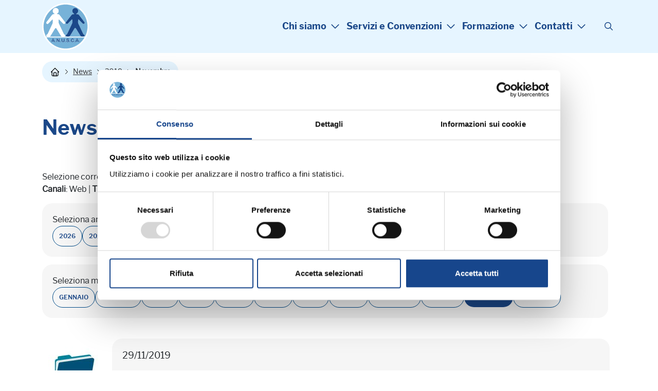

--- FILE ---
content_type: text/html; charset=ISO-8859-1
request_url: https://www.anusca.it/news-ultimissime?YY=2019&MM=11
body_size: 9919
content:

<!DOCTYPE html>
<html lang="it">
<head>
<!--

		FlexCMP - Digital Experience Platform (DXP)
		v. 7.9.13 - 2025
		(c) 2000-2025 Deda Digital s.r.l. - Bologna, Italy - www.flexcmp.com - www.deda.digital
	-->
		<meta name='generator' content='FlexCMP - www.flexcmp.com' />
	

	<meta charset="ISO-8859-1">
	<meta http-equiv="X-UA-Compatible" content="IE=edge">
	<meta name="viewport" content="width=device-width, initial-scale=1">
	<!-- START INDEX --><title>ANUSCA - News</title><!-- STOP INDEX -->

	<!-- Bootstrap -->
	<link href="https://www.anusca.it/flex/TemplatesUSR/assets/R-25/bootstrap-5.3.8-dist/css/bootstrap.min.css" rel="stylesheet">
	<link href="https://www.anusca.it/flex/TemplatesUSR/assets/R-25/kit-16660ca409-web/css/all.min.css" rel="stylesheet">
    <link rel="stylesheet" type="text/css" href="https://www.anusca.it/flex/TemplatesUSR/assets/R-25/accessible-slick-1.0.1/slick/slick.min.css"/>
	<link rel="stylesheet" type="text/css" href="https://www.anusca.it/flex/TemplatesUSR/assets/R-25/accessible-slick-1.0.1/slick/accessible-slick-theme.min.css"/>
    
    <link rel='stylesheet' type='text/css' media='screen' href='https://www.anusca.it/flex/TemplatesUSR/assets/R-25/slick-lightbox/slick-lightbox.css' />

    <link rel='stylesheet' type='text/css' media='screen' href='https://www.anusca.it/flex/cm/pages/ServeCSS.php/L/IT/N/R-25~style.css/M/-/BF/CHROME/BV/131.0.0.0?fXST5b' />
 
	<meta name='keywords' content='News - Ultimissime' />
	<meta name='description' content='News - Ultimissime' />
	<meta name='author' content='Marketing e Comunicazione Anusca - www.anusca.it' />
    <meta name="robots" content="index,follow">
    <meta name="facebook-domain-verification" content="kdu67df8bwa4xa1ln5r29uaxkoatcy" />

    <link rel="shortcut icon" href="https://www.anusca.it/flex/TemplatesUSR/assets/img/favicon.ico" type="image/x-icon">
    <meta name="MSSmartTagsPreventParsing" content="true" />

	
	

    

<link rel='canonical' href='https://www.anusca.it/news-ultimissime' />
<link rel='alternate' href='https://www.anusca.it/news-ultimissime' hreflang='it' />
<meta property="og:title" content="News" />
<meta property="og:type" content="article" />
<meta property="og:url" content="https://www.anusca.it/news-ultimissime" />
<meta property="og:site_name" content="www.anusca.it" />
<meta property="og:description" content="News - Ultimissime" />
<meta name="twitter:card" content="summary" />
<meta name="twitter:site" content="www.anusca.it" />
<meta name="twitter:creator" content="FlexCMP" />
<meta name="twitter:title" content="News" />
<meta name="twitter:description" content="News - Ultimissime" />

</head>
<body class="t-interno fx-idp-104 mac chrome vma-131 vmi-0">
    <!-- INIZIO SKIP -->
<div class="LinkSkip"><a href="#Contenuto">Vai al contenuto principale</a></div>
<div class="LinkSkip"><a href="#MenuPrincipale">Vai al menu principale di navigazione</a></div>
<div class="LinkSkip"><a href="#Footer">Vai al footer</a></div>
<!-- FINE SKIP -->
    <div class="d-block d-lg-none">
<div class="overlay-menu"></div>
<div class="menu-responsive show hidden vh" id="menuResp" role="navigation" tabindex="0">
    <div class="bg-fascia-top">

        <button tabindex="0" aria-label="Chiudi menu" class="ico-close" aria-controls="block-menu-mobile"
            aria-haspopup="menu">
            <i class="fa-light fa-xmark"></i>

        </button>
    </div>
    <nav class="menu-principale menu-nav">
        
<ol>
<li><a href='https://www.anusca.it' title='' ><span>Chi siamo</span></a><ol>
<li><a href='https://www.anusca.it/chi-siamo/associazione' title='' ><span>L&#039;Associazione</span></a></li>
<li><a href='https://www.anusca.it/chi-siamo/storia' title='' ><span>La Storia</span></a></li>
<li><a href='https://www.anusca.it/Il-Presidente' title='presidente: Renzo Calvigioni' ><span>Il Presidente</span></a></li>
<li><a href='https://www.anusca.it/chi-siamo/giunta-esecutiva' title='' ><span>La Giunta Esecutiva</span></a></li>
<li><a href='https://www.anusca.it/chi-siamo/consiglio-nazionale' title='' ><span>Il Consiglio Nazionale</span></a></li>
<li><a href='https://www.anusca.it/chi-siamo/staff' title='Lo Staff Anusca' ><span>Lo Staff Anusca</span></a></li>
<li><a href='https://www.anusca.it/esperti-anusca' title='Gli Esperti Anusca' ><span>Gli Esperti Anusca</span></a></li>
<li><a href='https://www.anusca.it/chi-sono-cosa-fanno-servizi-demografici' title='Servizi Demografici: chi sono e cosa fanno' ><span>Cosa sono i Servizi Demografici</span></a></li>
<li><a href='https://www.anusca.it/Rinnovo-cariche-2025' title='' ><span>Rinnovo Cariche Sociali 2025 </span></a></li>
</ol>
</li>
<li><a href='https://www.anusca.it' title='' ><span>Servizi e Convenzioni</span></a><ol>
<li><a href='https://www.anusca.it/quote-associative' title='Quote associative' ><span>Quote associative</span></a></li>
<li><a href='https://www.anusca.it/servizi-ai-comuni' title='Servizi ai Comuni' ><span>Servizi ai Comuni</span></a></li>
<li><a href='https://www.anusca.it/servizi-ai-soci-individuali' title='Servizi ai Soci Individuali' ><span>Servizi ai Soci Individuali</span></a></li>
<li><a href='https://www.anusca.it/Convenzioni/categorie' title='Scopri le convenzioni riservate ai Soci Anusca' ><span>Convenzioni ai Soci Individuali</span></a></li>
<li><a href='https://www.anusca.it/crediti-formativi' title='Crediti formativi' ><span>Crediti formativi</span></a></li>
<li><a href='https://www.anusca.it/attestati-corsi' title='Attestati di partecipazione ai corsi Anusca' ><span>Attestati di partecipazione</span></a></li>
<li><a href='https://www.anusca.it/forum' title='' ><span>Forum</span></a></li>
<li><a href='https://www.anusca.it/servizi-aggiuntivi' title='Servizi aggiuntivi' ><span>Servizi aggiuntivi</span></a></li>
<li><a href='https://www.anusca.it/bacheca-bandi-mobilita' title='Bacheca Bandi Mobilità' ><span>Bacheca Bandi Mobilit&agrave;</span></a></li>
</ol>
</li>
<li><a href='https://www.anusca.it' title='' ><span>Formazione</span></a><ol>
<li><a href='https://www.anusca.it/corsi-in-programma' title='Corsi in programma' ><span>Corsi in programma</span></a></li>
<li><a href='https://www.anusca.it/webinar-in-programma' title='Corsi in programma' ><span>Webinar in programma</span></a></li>
<li><a href='https://www.anusca.it/formazione-in-accademia' title='Formazione in Accademia' ><span>Formazione in Accademia</span></a></li>
<li><a href='https://www.anusca.it/corsi-in-house-formazione-su-misura' title='Corsi in house' ><span>Corsi in house</span></a></li>
<li><a href='https://www.anusca.it/archivio-corsi' title='Archivio corsi' ><span>Archivio corsi</span></a></li>
<li><a href='https://www.anusca.it/archivio-webinar' title='Archivio corsi' ><span>Archivio webinar</span></a></li>
<li><a href='https://www.anuscasoci.it/anusca-corsi-webinar/login_WEB.asp' title='' ><span>Materiale Didattico</span></a></li>
<li><a href='https://www.anusca.it/corsi-prefetture' title='Corsi Prefetture' ><span>Corsi Prefetture</span></a></li>
<li><a href='https://www.anusca.it/formazione/convegni-nazionali' title='Convegni Nazionali' ><span>Convegni Nazionali</span></a></li>
<li><a href='https://www.anusca.it/convegni-internazionali' title='' ><span>Convegni Internazionali</span></a></li>
<li><a href='https://www.anusca.it/formazione/informazioni-FAQ' title='Documenti Amministrativi' ><span>Informazioni - FAQ</span></a></li>
</ol>
</li>
<li><a href='https://www.anusca.it' title='' ><span>Contatti</span></a><ol>
<li><a href='https://www.anusca.it/flex/cm/pages/ServeBLOB.php/L/IT/IDPagina/70' title='' ><span>Contatti</span></a></li>
<li><a href='https://www.anusca.it/modulo-richiesta-info' title='Richiesta Informazioni' ><span>Richiesta Informazioni</span></a></li>
<li><a href='https://www.anusca.it/flex/cm/pages/ServeBLOB.php/L/IT/IDPagina/72' title='' ><span>Come raggiungerci</span></a></li>
</ol>
</li>
</ol>


    </nav>
        <div class="menuSocial">
            <ol>
                <li><a class="target_blank" href="https://www.facebook.com/anusca.it/" aria-label="Visita la pagina Facebook di Anusca"><i class="fa-brands fa-facebook-f"></i></a></li>
                <li><a class="target_blank" href="https://twitter.com/anusca_it/" aria-label="Visita il profilo X di Anusca"><i class="fa-brands fa-x-twitter"></i></a></li>
                <li><a class="target_blank" href="https://www.linkedin.com/company/anusca---associazione-nazionale-ufficiali-di-stato-civile-e-anagrafe?trk=company_name" aria-label="Visita il profilo Linkedin di Anusca"><i class="fa-brands fa-linkedin-in"></i></a></li>
                <li><a class="target_blank" href="https://www.youtube.com/user/anuscavideo" aria-label="Visita il canale YouTube di Anusca"><i class="fa-brands fa-youtube"></i></a></li>
                <li><a class="target_blank" href="https://www.instagram.com/anusca.it/" aria-label="Visita il profilo Instagram di Anusca"><i class="fa-brands fa-instagram"></i></a></li>
            </ol>
        </div>
</div>
</div>
    <header>
    <div class="contTestata">
        <div class="container">
            <div class="row justify-content-between align-items-center">
                <div class="d-block d-lg-none col-auto">
                    <div class="wrap-ham">
                        <button id="hamburger-icon" type="button"
                            aria-label="Apri il menu principale di navigazione"
                            class=" wrap-ham navbar-toggler collapsed" aria-expanded="false"
                            data-bs-target="#menuResp" data-bs-toggle="collapse">
                            <i class="fa-regular fa-bars"></i>
                        </button>
                    </div>
                </div>

                <div class="col-auto">
                    <a href="https://www.anusca.it/home" class="logo-testata"
                        aria-label="Torna alla homepage di Anusca">
                        <img src="https://www.anusca.it/flex/TemplatesUSR/assets/R-25/img/LogoAnusca.svg" width="91" height="91" alt="">
                    </a>
                </div>
                <div class="col-auto">
                    <div class="row justify-content-between align-items-center">
                        <div class="col-auto d-none d-lg-block px-0">
                            <nav class="menu-top menu-nav" id="MenuPrincipale">
                                
<ol>
<li><a href='https://www.anusca.it' title='' ><span>Chi siamo</span></a><ol>
<li><a href='https://www.anusca.it/chi-siamo/associazione' title='' ><span>L&#039;Associazione</span></a></li>
<li><a href='https://www.anusca.it/chi-siamo/storia' title='' ><span>La Storia</span></a></li>
<li><a href='https://www.anusca.it/Il-Presidente' title='presidente: Renzo Calvigioni' ><span>Il Presidente</span></a></li>
<li><a href='https://www.anusca.it/chi-siamo/giunta-esecutiva' title='' ><span>La Giunta Esecutiva</span></a></li>
<li><a href='https://www.anusca.it/chi-siamo/consiglio-nazionale' title='' ><span>Il Consiglio Nazionale</span></a></li>
<li><a href='https://www.anusca.it/chi-siamo/staff' title='Lo Staff Anusca' ><span>Lo Staff Anusca</span></a></li>
<li><a href='https://www.anusca.it/esperti-anusca' title='Gli Esperti Anusca' ><span>Gli Esperti Anusca</span></a></li>
<li><a href='https://www.anusca.it/chi-sono-cosa-fanno-servizi-demografici' title='Servizi Demografici: chi sono e cosa fanno' ><span>Cosa sono i Servizi Demografici</span></a></li>
<li><a href='https://www.anusca.it/Rinnovo-cariche-2025' title='' ><span>Rinnovo Cariche Sociali 2025 </span></a></li>
</ol>
</li>
<li><a href='https://www.anusca.it' title='' ><span>Servizi e Convenzioni</span></a><ol>
<li><a href='https://www.anusca.it/quote-associative' title='Quote associative' ><span>Quote associative</span></a></li>
<li><a href='https://www.anusca.it/servizi-ai-comuni' title='Servizi ai Comuni' ><span>Servizi ai Comuni</span></a></li>
<li><a href='https://www.anusca.it/servizi-ai-soci-individuali' title='Servizi ai Soci Individuali' ><span>Servizi ai Soci Individuali</span></a></li>
<li><a href='https://www.anusca.it/Convenzioni/categorie' title='Scopri le convenzioni riservate ai Soci Anusca' ><span>Convenzioni ai Soci Individuali</span></a></li>
<li><a href='https://www.anusca.it/crediti-formativi' title='Crediti formativi' ><span>Crediti formativi</span></a></li>
<li><a href='https://www.anusca.it/attestati-corsi' title='Attestati di partecipazione ai corsi Anusca' ><span>Attestati di partecipazione</span></a></li>
<li><a href='https://www.anusca.it/forum' title='' ><span>Forum</span></a></li>
<li><a href='https://www.anusca.it/servizi-aggiuntivi' title='Servizi aggiuntivi' ><span>Servizi aggiuntivi</span></a></li>
<li><a href='https://www.anusca.it/bacheca-bandi-mobilita' title='Bacheca Bandi Mobilità' ><span>Bacheca Bandi Mobilit&agrave;</span></a></li>
</ol>
</li>
<li><a href='https://www.anusca.it' title='' ><span>Formazione</span></a><ol>
<li><a href='https://www.anusca.it/corsi-in-programma' title='Corsi in programma' ><span>Corsi in programma</span></a></li>
<li><a href='https://www.anusca.it/webinar-in-programma' title='Corsi in programma' ><span>Webinar in programma</span></a></li>
<li><a href='https://www.anusca.it/formazione-in-accademia' title='Formazione in Accademia' ><span>Formazione in Accademia</span></a></li>
<li><a href='https://www.anusca.it/corsi-in-house-formazione-su-misura' title='Corsi in house' ><span>Corsi in house</span></a></li>
<li><a href='https://www.anusca.it/archivio-corsi' title='Archivio corsi' ><span>Archivio corsi</span></a></li>
<li><a href='https://www.anusca.it/archivio-webinar' title='Archivio corsi' ><span>Archivio webinar</span></a></li>
<li><a href='https://www.anuscasoci.it/anusca-corsi-webinar/login_WEB.asp' title='' ><span>Materiale Didattico</span></a></li>
<li><a href='https://www.anusca.it/corsi-prefetture' title='Corsi Prefetture' ><span>Corsi Prefetture</span></a></li>
<li><a href='https://www.anusca.it/formazione/convegni-nazionali' title='Convegni Nazionali' ><span>Convegni Nazionali</span></a></li>
<li><a href='https://www.anusca.it/convegni-internazionali' title='' ><span>Convegni Internazionali</span></a></li>
<li><a href='https://www.anusca.it/formazione/informazioni-FAQ' title='Documenti Amministrativi' ><span>Informazioni - FAQ</span></a></li>
</ol>
</li>
<li><a href='https://www.anusca.it' title='' ><span>Contatti</span></a><ol>
<li><a href='https://www.anusca.it/flex/cm/pages/ServeBLOB.php/L/IT/IDPagina/70' title='' ><span>Contatti</span></a></li>
<li><a href='https://www.anusca.it/modulo-richiesta-info' title='Richiesta Informazioni' ><span>Richiesta Informazioni</span></a></li>
<li><a href='https://www.anusca.it/flex/cm/pages/ServeBLOB.php/L/IT/IDPagina/72' title='' ><span>Come raggiungerci</span></a></li>
</ol>
</li>
</ol>


                            </nav>
                        </div>
                        <div class="col-auto">
                            <div class="icoSearch">
                                <button type="button" aria-label="Cerca" data-bs-toggle="modal" id="btnSearch"
                                    data-bs-target="#modalCenter"><i class="fa-regular fa-magnifying-glass"></i></button>
                            </div>
                        </div>                    
                    </div>
                </div>

            </div>
        </div>
    </div>
</header>
    
  <!-- Modal -->
  <div class="modal fade modal-fullscreen modal-search" tabindex="-1" role="dialog" id="modalCenter" aria-labelledby="modalCenterTitle">
	<div class="modal-dialog modal-dialog-centered" role="document">
	  <div class="modal-content">
		<div class="modal-header">
		  <div class="container-fluid">
	        <div class="row align-items-center justify-content-center">
	          <div class="col-auto">
	            <button class="close" type="button" data-bs-dismiss="modal" aria-label="Chiudi finestra modale">
	              <i class="far fa-arrow-circle-left"></i>
	            </button>
	          </div>
	          <div class="col-9 col-sm-10 col-md-6">
	            <h2 class="modal-title" id="searchModalTitle">
	              <span>Cerca</span>
	            </h2>
	          </div>
	        </div> 
	      </div>
		</div>
		<div class="modal-body">
			<div class="container-fluid">
				<div class="row justify-content-center">
					<div class="col-12 col-md-8 col-lg-6"> 
						
<form id='F1'  method='post' action='https://www.anusca.it/flex/cm/FixedPages/Common/Search.v3.php/L/IT/s/2' enctype='multipart/form-data'>
<div class="Search">
	<label for="text" class="SearchFormText GoAway" accesskey="R">Cerca nel sito</label>
	<input type='text' id='text' name='text' value='' placeholder='cerca' class='Input' />
	<div class="SubmitWrap">
	<input type='submit' id='btnOK' name='btnOK' value=''  class='Submit'/>
</div>
</div> 
<div><input type='hidden' name='HaveDataF1' id='HaveDataF1' value='1' /></div>

</form>

					</div>
				</div>
			</div>  
		</div>
	  </div>
	</div>
  </div>
    <div class="container">
    <div class="row">
        <div class="col-12 py-3">
            <div class="el-breadcrumb">
                <ol>
                    <li><a href="https://www.anusca.it/home" aria-label="Torna alla homepage"
                            class="link-home">&nbsp;</a> <span class="divider">&nbsp;</span></li>
                    	
	<li><a href="https://www.anusca.it/news-ultimissime">News </a> <span class="divider">&nbsp;</span></li>
	
	
	<li><a href="https://www.anusca.it/news-ultimissime?YY=2019">2019</a> <span class="divider">&nbsp;</span></li>
	
	
	<li class="active">Novembre</li>
	

	<!-- -->

	<!-- -->


                </ol>
            </div>
        </div>
    </div>
</div>
<main>
    <section class="py-3 py-lg-5">
        <div class="container">
			<div class="row">
               <div class="col-12" id="Contenuto">
                    <!-- START INDEX -->
<!-- Begin BLOB Content -->
<h1 class="viewTitolo">News</h1><div class='viewLineBreak'>&nbsp;</div><div class='viewLineBreak'>&nbsp;</div><div class='viewLineBreak'>&nbsp;</div><!-- STOP INDEX --><!-- Elenco delle pagine della categoria <strong>Canali</strong>: Web | <strong>Tipo Comunicazione</strong>: --- | <strong>Formazione</strong>: ---. -->

<div id="ChannelPager" class="viewPar">
	
	<div id="ChannelSelection">Selezione corrente: <br/> <strong>Canali</strong>: Web | <strong>Tipo Comunicazione</strong>: --- | <strong>Formazione</strong>: ---  Novembre 2019 </div>

	
	<div id="ChannelYearList"><div id="ChannelYearLabel">Seleziona anno:</div> <ol><li><a href='https://www.anusca.it/news-ultimissime?YY=2026'>2026</a></li><li><a href='https://www.anusca.it/news-ultimissime?YY=2025'>2025</a></li><li><a href='https://www.anusca.it/news-ultimissime?YY=2024'>2024</a></li><li><a href='https://www.anusca.it/news-ultimissime?YY=2023'>2023</a></li><li><a href='https://www.anusca.it/news-ultimissime?YY=2022'>2022</a></li><li><a href='https://www.anusca.it/news-ultimissime?YY=2021'>2021</a></li><li><a href='https://www.anusca.it/news-ultimissime?YY=2020'>2020</a></li><li class='ChannelSelItem'><strong>2019</strong></li><li><a href='https://www.anusca.it/news-ultimissime?YY=2018'>2018</a></li><li><a href='https://www.anusca.it/news-ultimissime?YY=2017'>2017</a></li><li><a href='https://www.anusca.it/news-ultimissime?YY=2016'>2016</a></li><li><a href='https://www.anusca.it/news-ultimissime?YY=2015'>2015</a></li><li><a href='https://www.anusca.it/news-ultimissime?YY=2014'>2014</a></li><li><a href='https://www.anusca.it/news-ultimissime?YY=2013'>2013</a></li><li><a href='https://www.anusca.it/news-ultimissime?YY=2012'>2012</a></li><li><a href='https://www.anusca.it/news-ultimissime?YY=2011'>2011</a></li><li><a href='https://www.anusca.it/news-ultimissime?YY=2010'>2010</a></li></ol></div>

	
	<div id="ChannelMonthList"><div id="ChannelMonthLabel">Seleziona mese:</div> <ol><li><a href='https://www.anusca.it/news-ultimissime?YY=2019&MM=1'>Gennaio</a></li><li><a href='https://www.anusca.it/news-ultimissime?YY=2019&MM=2'>Febbraio</a></li><li><a href='https://www.anusca.it/news-ultimissime?YY=2019&MM=3'>Marzo</a></li><li><a href='https://www.anusca.it/news-ultimissime?YY=2019&MM=4'>Aprile</a></li><li><a href='https://www.anusca.it/news-ultimissime?YY=2019&MM=5'>Maggio</a></li><li><a href='https://www.anusca.it/news-ultimissime?YY=2019&MM=6'>Giugno</a></li><li><a href='https://www.anusca.it/news-ultimissime?YY=2019&MM=7'>Luglio</a></li><li><a href='https://www.anusca.it/news-ultimissime?YY=2019&MM=8'>Agosto</a></li><li><a href='https://www.anusca.it/news-ultimissime?YY=2019&MM=9'>Settembre</a></li><li><a href='https://www.anusca.it/news-ultimissime?YY=2019&MM=10'>Ottobre</a></li><li class='ChannelSelItem'><strong>Novembre</strong></li><li><a href='https://www.anusca.it/news-ultimissime?YY=2019&MM=12'>Dicembre</a></li></ol></div>

	
	
	<div id="ChannelClear">&nbsp;</div>
</div>

<div class="ElencoCanale ElencoGenerico">
	<ol>
		
        <li class="row py-3">
            <div class="col-12 col-sm-auto py-3"><img src='https://www.anusca.it/flex/tmp/thumbnail/T_100x95_9e17448a4e76b311c06258d45d670e51.jpg' width='100' height='95' alt='altro' /></div>	
            <div class="col-12 col-sm">
				<div class="row">
					<div class="col-12 p-0">
						<article role="region" aria-labelledby="titolo-id-0">
							<span class="data">29/11/2019</span>
							<h3 class="viewTitolo3" id="titolo-id-0"><a href='https://www.anusca.it/flex/cm/pages/ServeBLOB.php/L/IT/IDPagina/11244'>L'attività di autenticazione degli Uffici Consolari</a></h3>
							<hr class="viewHR" />
							<p></p>
						</article>
					</div>
				</div>
            </div>
        </li>
        
        <li class="row py-3">
            <div class="col-12 col-sm-auto py-3"><img src='https://www.anusca.it/flex/tmp/thumbnail/T_100x95_42b8cb1ac698dc2f8cd2e42f8eefdf27.jpg' width='100' height='95' alt='altro' /></div>	
            <div class="col-12 col-sm">
				<div class="row">
					<div class="col-12 p-0">
						<article role="region" aria-labelledby="titolo-id-1">
							<span class="data">28/11/2019</span>
							<h3 class="viewTitolo3" id="titolo-id-1"><a href='https://www.anusca.it/flex/cm/pages/ServeBLOB.php/L/IT/IDPagina/11240'>Approvato il modello unificato di istanza per il rilascio del documento unico di circolazione e di proprietà veicoli</a></h3>
							<hr class="viewHR" />
							<p></p>
						</article>
					</div>
				</div>
            </div>
        </li>
        
        <li class="row py-3">
            <div class="col-12 col-sm-auto py-3"><img src='https://www.anusca.it/flex/tmp/thumbnail/T_100x95_ad058722cbb278a8eeaa868a7eff39a7.jpg' width='100' height='95' alt='stato civile' /></div>	
            <div class="col-12 col-sm">
				<div class="row">
					<div class="col-12 p-0">
						<article role="region" aria-labelledby="titolo-id-2">
							<span class="data">27/11/2019</span>
							<h3 class="viewTitolo3" id="titolo-id-2"><a href='https://www.anusca.it/flex/cm/pages/ServeBLOB.php/L/IT/IDPagina/11243'>DAT e fine vita</a></h3>
							<hr class="viewHR" />
							<p></p>
						</article>
					</div>
				</div>
            </div>
        </li>
        
        <li class="row py-3">
            <div class="col-12 col-sm-auto py-3"><img src='https://www.anusca.it/flex/tmp/thumbnail/T_100x95_8d55e16f9ae751779a9449e3ccbf8313.jpg' width='100' height='95' alt='altro' /></div>	
            <div class="col-12 col-sm">
				<div class="row">
					<div class="col-12 p-0">
						<article role="region" aria-labelledby="titolo-id-3">
							<span class="data">26/11/2019</span>
							<h3 class="viewTitolo3" id="titolo-id-3"><a href='https://www.anusca.it/flex/cm/pages/ServeBLOB.php/L/IT/IDPagina/11242'>La sottoscrizione dei documenti con SPID: le linee guida Agid</a></h3>
							<hr class="viewHR" />
							<p></p>
						</article>
					</div>
				</div>
            </div>
        </li>
        
        <li class="row py-3">
            <div class="col-12 col-sm-auto py-3"><img src='https://www.anusca.it/flex/tmp/thumbnail/T_100x95_685cd62c4032f539fabc4255f138c0b2.jpg' width='100' height='95' alt='elettorale' /></div>	
            <div class="col-12 col-sm">
				<div class="row">
					<div class="col-12 p-0">
						<article role="region" aria-labelledby="titolo-id-4">
							<span class="data">25/11/2019</span>
							<h3 class="viewTitolo3" id="titolo-id-4"><a href='https://www.anusca.it/flex/cm/pages/ServeBLOB.php/L/IT/IDPagina/11241'>Albo Presidenti di seggio: proposte cancellazioni e nuove iscrizioni</a></h3>
							<hr class="viewHR" />
							<p></p>
						</article>
					</div>
				</div>
            </div>
        </li>
        
        <li class="row py-3">
            <div class="col-12 col-sm-auto py-3"><img src='https://www.anusca.it/flex/tmp/thumbnail/T_100x95_019efde46bd8b54dbbdee005b2b9a9e1.jpg' width='100' height='95' alt='privacy' /></div>	
            <div class="col-12 col-sm">
				<div class="row">
					<div class="col-12 p-0">
						<article role="region" aria-labelledby="titolo-id-5">
							<span class="data">22/11/2019</span>
							<h3 class="viewTitolo3" id="titolo-id-5"><a href='https://www.anusca.it/flex/cm/pages/ServeBLOB.php/L/IT/IDPagina/11237'>Privacy: il titolare del trattamento, il Responsabile, l'incaricato</a></h3>
							<hr class="viewHR" />
							<p></p>
						</article>
					</div>
				</div>
            </div>
        </li>
        
        <li class="row py-3">
            <div class="col-12 col-sm-auto py-3"><img src='https://www.anusca.it/flex/tmp/thumbnail/T_100x95_8d57911928633ad64610e7e2726062cb.jpg' width='100' height='95' alt='altro' /></div>	
            <div class="col-12 col-sm">
				<div class="row">
					<div class="col-12 p-0">
						<article role="region" aria-labelledby="titolo-id-6">
							<span class="data">21/11/2019</span>
							<h3 class="viewTitolo3" id="titolo-id-6"><a href='https://www.anusca.it/flex/cm/pages/ServeBLOB.php/L/IT/IDPagina/11238'>Protezione umanitaria: la sentenza delle Sezioni Unite della Cassazione n. 29459 del 13/11/2019</a></h3>
							<hr class="viewHR" />
							<p></p>
						</article>
					</div>
				</div>
            </div>
        </li>
        
        <li class="row py-3">
            <div class="col-12 col-sm-auto py-3"><img src='https://www.anusca.it/flex/tmp/thumbnail/T_100x95_80eefc7ffc202ddebd226251c30421b2.jpg' width='100' height='95' alt='stato civile' /></div>	
            <div class="col-12 col-sm">
				<div class="row">
					<div class="col-12 p-0">
						<article role="region" aria-labelledby="titolo-id-7">
							<span class="data">20/11/2019</span>
							<h3 class="viewTitolo3" id="titolo-id-7"><a href='https://www.anusca.it/flex/cm/pages/ServeBLOB.php/L/IT/IDPagina/11239'>Adozione minore coppia omogenitoriale maschile: richiesta trascrizione nei registri di stato civile della sentenza straniera</a></h3>
							<hr class="viewHR" />
							<p></p>
						</article>
					</div>
				</div>
            </div>
        </li>
        
        <li class="row py-3">
            <div class="col-12 col-sm-auto py-3"><img src='https://www.anusca.it/flex/tmp/thumbnail/T_100x95_09dfc3c94b93940bcc403816811f7083.jpg' width='100' height='95' alt='anagrafe' /></div>	
            <div class="col-12 col-sm">
				<div class="row">
					<div class="col-12 p-0">
						<article role="region" aria-labelledby="titolo-id-8">
							<span class="data">19/11/2019</span>
							<h3 class="viewTitolo3" id="titolo-id-8"><a href='https://www.anusca.it/flex/cm/pages/ServeBLOB.php/L/IT/IDPagina/11233'>ANPR: aggiornamento tipo elettore</a></h3>
							<hr class="viewHR" />
							<p></p>
						</article>
					</div>
				</div>
            </div>
        </li>
        
        <li class="row py-3">
            <div class="col-12 col-sm-auto py-3"><img src='https://www.anusca.it/flex/tmp/thumbnail/T_100x95_3beffc48635cb4783d23342731b0f623.jpg' width='100' height='95' alt='anagrafe' /></div>	
            <div class="col-12 col-sm">
				<div class="row">
					<div class="col-12 p-0">
						<article role="region" aria-labelledby="titolo-id-9">
							<span class="data">18/11/2019</span>
							<h3 class="viewTitolo3" id="titolo-id-9"><a href='https://www.anusca.it/flex/cm/pages/ServeBLOB.php/L/IT/IDPagina/11231'>AIRE: aggiornamento dell'Elenco unico dei cittadini residenti all'estero</a></h3>
							<hr class="viewHR" />
							<p></p>
						</article>
					</div>
				</div>
            </div>
        </li>
        
        <li class="row py-3">
            <div class="col-12 col-sm-auto py-3"><img src='https://www.anusca.it/flex/tmp/thumbnail/T_100x95_981fdc1f9c255d5616ddc8d11a658943.jpg' width='100' height='95' alt='anagrafe' /></div>	
            <div class="col-12 col-sm">
				<div class="row">
					<div class="col-12 p-0">
						<article role="region" aria-labelledby="titolo-id-10">
							<span class="data">16/11/2019</span>
							<h3 class="viewTitolo3" id="titolo-id-10"><a href='https://www.anusca.it/flex/cm/pages/ServeBLOB.php/L/IT/IDPagina/11232'>CNSD - ANPR: Regole tecniche per garantire l'accesso ai sistemi anagrafici</a></h3>
							<hr class="viewHR" />
							<p></p>
						</article>
					</div>
				</div>
            </div>
        </li>
        
        <li class="row py-3">
            <div class="col-12 col-sm-auto py-3"><img src='https://www.anusca.it/flex/tmp/thumbnail/T_100x95_23dd10ecdb26a2f1891f96112328d092.jpg' width='100' height='95' alt='altro' /></div>	
            <div class="col-12 col-sm">
				<div class="row">
					<div class="col-12 p-0">
						<article role="region" aria-labelledby="titolo-id-11">
							<span class="data">15/11/2019</span>
							<h3 class="viewTitolo3" id="titolo-id-11"><a href='https://www.anusca.it/flex/cm/pages/ServeBLOB.php/L/IT/IDPagina/11230'>SPID: le identità digitali per uso professionale</a></h3>
							<hr class="viewHR" />
							<p></p>
						</article>
					</div>
				</div>
            </div>
        </li>
        
        <li class="row py-3">
            <div class="col-12 col-sm-auto py-3"><img src='https://www.anusca.it/flex/tmp/thumbnail/T_100x95_24c70ec7fd38dfe49641d1b9bc149cb3.jpg' width='100' height='95' alt='anagrafe' /></div>	
            <div class="col-12 col-sm">
				<div class="row">
					<div class="col-12 p-0">
						<article role="region" aria-labelledby="titolo-id-12">
							<span class="data">14/11/2019</span>
							<h3 class="viewTitolo3" id="titolo-id-12"><a href='https://www.anusca.it/flex/cm/pages/ServeBLOB.php/L/IT/IDPagina/11229'>ANPR: 4000 Comuni subentrati</a></h3>
							<hr class="viewHR" />
							<p></p>
						</article>
					</div>
				</div>
            </div>
        </li>
        
        <li class="row py-3">
            <div class="col-12 col-sm-auto py-3"><img src='https://www.anusca.it/flex/tmp/thumbnail/T_100x95_e348132bb412da871349e89720f67148.jpg' width='100' height='95' alt='anagrafe' /></div>	
            <div class="col-12 col-sm">
				<div class="row">
					<div class="col-12 p-0">
						<article role="region" aria-labelledby="titolo-id-13">
							<span class="data">13/11/2019</span>
							<h3 class="viewTitolo3" id="titolo-id-13"><a href='https://www.anusca.it/flex/cm/pages/ServeBLOB.php/L/IT/IDPagina/11228'>ANPR e la comunicazione dell'Agenzia delle Entrate</a></h3>
							<hr class="viewHR" />
							<p></p>
						</article>
					</div>
				</div>
            </div>
        </li>
        
        <li class="row py-3">
            <div class="col-12 col-sm-auto py-3"><img src='https://www.anusca.it/flex/tmp/thumbnail/T_100x95_41126db32db4bfac7a860d903faebc26.jpg' width='100' height='95' alt='anagrafe' /></div>	
            <div class="col-12 col-sm">
				<div class="row">
					<div class="col-12 p-0">
						<article role="region" aria-labelledby="titolo-id-14">
							<span class="data">13/11/2019</span>
							<h3 class="viewTitolo3" id="titolo-id-14"><a href='https://www.anusca.it/flex/cm/pages/ServeBLOB.php/L/IT/IDPagina/11227'>ANPR: aggiornato archivio Comuni</a></h3>
							<hr class="viewHR" />
							<p></p>
						</article>
					</div>
				</div>
            </div>
        </li>
        
        <li class="row py-3">
            <div class="col-12 col-sm-auto py-3"><img src='https://www.anusca.it/flex/tmp/thumbnail/T_100x95_a911507bee89abfd0dd4e06ef2a4c0b0.jpg' width='100' height='95' alt='anagrafe' /></div>	
            <div class="col-12 col-sm">
				<div class="row">
					<div class="col-12 p-0">
						<article role="region" aria-labelledby="titolo-id-15">
							<span class="data">12/11/2019</span>
							<h3 class="viewTitolo3" id="titolo-id-15"><a href='https://www.anusca.it/flex/cm/pages/ServeBLOB.php/L/IT/IDPagina/11223'>AIRE e Carta d'identità elettronica (CIE)</a></h3>
							<hr class="viewHR" />
							<p></p>
						</article>
					</div>
				</div>
            </div>
        </li>
        
        <li class="row py-3">
            <div class="col-12 col-sm-auto py-3"><img src='https://www.anusca.it/flex/tmp/thumbnail/T_100x95_0babadcb289d98b5cd6a2cc600d35651.jpg' width='100' height='95' alt='elettorale' /></div>	
            <div class="col-12 col-sm">
				<div class="row">
					<div class="col-12 p-0">
						<article role="region" aria-labelledby="titolo-id-16">
							<span class="data">11/11/2019</span>
							<h3 class="viewTitolo3" id="titolo-id-16"><a href='https://www.anusca.it/flex/cm/pages/ServeBLOB.php/L/IT/IDPagina/11224'>&nbsp;Elezioni comunali: i risultati del voto di domenica 10 novembre 2019</a></h3>
							<hr class="viewHR" />
							<p></p>
						</article>
					</div>
				</div>
            </div>
        </li>
        
        <li class="row py-3">
            <div class="col-12 col-sm-auto py-3"><img src='https://www.anusca.it/flex/tmp/thumbnail/T_100x95_9ed1526b73a0980acaa0ffa0831363e1.jpg' width='100' height='95' alt='altro' /></div>	
            <div class="col-12 col-sm">
				<div class="row">
					<div class="col-12 p-0">
						<article role="region" aria-labelledby="titolo-id-17">
							<span class="data">08/11/2019</span>
							<h3 class="viewTitolo3" id="titolo-id-17"><a href='https://www.anusca.it/flex/cm/pages/ServeBLOB.php/L/IT/IDPagina/11222'>Il visto di ingresso</a></h3>
							<hr class="viewHR" />
							<p></p>
						</article>
					</div>
				</div>
            </div>
        </li>
        
        <li class="row py-3">
            <div class="col-12 col-sm-auto py-3"><img src='https://www.anusca.it/flex/tmp/thumbnail/T_100x95_3c631ec6b69be88cbe0c9241d10f6848.jpg' width='100' height='95' alt='privacy' /></div>	
            <div class="col-12 col-sm">
				<div class="row">
					<div class="col-12 p-0">
						<article role="region" aria-labelledby="titolo-id-18">
							<span class="data">07/11/2019</span>
							<h3 class="viewTitolo3" id="titolo-id-18"><a href='https://www.anusca.it/flex/cm/pages/ServeBLOB.php/L/IT/IDPagina/11220'>Privacy: è online l'ultimo pacchetto di webinar della piattaforma formativa dedicata ai RPD</a></h3>
							<hr class="viewHR" />
							<p></p>
						</article>
					</div>
				</div>
            </div>
        </li>
        
        <li class="row py-3">
            <div class="col-12 col-sm-auto py-3"><img src='https://www.anusca.it/flex/tmp/thumbnail/T_100x95_31d370ee9b6f74a75a08c17df50b3067.jpg' width='100' height='95' alt='anagrafe' /></div>	
            <div class="col-12 col-sm">
				<div class="row">
					<div class="col-12 p-0">
						<article role="region" aria-labelledby="titolo-id-19">
							<span class="data">06/11/2019</span>
							<h3 class="viewTitolo3" id="titolo-id-19"><a href='https://www.anusca.it/flex/cm/pages/ServeBLOB.php/L/IT/IDPagina/11218'>Reddito di cittadinanza e controlli anagrafici<br /></a></h3>
							<hr class="viewHR" />
							<p></p>
						</article>
					</div>
				</div>
            </div>
        </li>
        
        <li class="row py-3">
            <div class="col-12 col-sm-auto py-3"><img src='https://www.anusca.it/flex/tmp/thumbnail/T_100x95_f5411cd6e47bfd46b4bf0af31a7176b2.jpg' width='100' height='95' alt='stato civile' /></div>	
            <div class="col-12 col-sm">
				<div class="row">
					<div class="col-12 p-0">
						<article role="region" aria-labelledby="titolo-id-20">
							<span class="data">05/11/2019</span>
							<h3 class="viewTitolo3" id="titolo-id-20"><a href='https://www.anusca.it/flex/cm/pages/ServeBLOB.php/L/IT/IDPagina/11217'>Divieto di procreazione assistita legittimo per le coppie stesso sesso: la decisione della Corte Costituzionale</a></h3>
							<hr class="viewHR" />
							<p></p>
						</article>
					</div>
				</div>
            </div>
        </li>
        
        <li class="row py-3">
            <div class="col-12 col-sm-auto py-3"><img src='https://www.anusca.it/flex/tmp/thumbnail/T_100x95_475a128f920b0066f76677f1b9a72e0a.jpg' width='100' height='95' alt='stato civile' /></div>	
            <div class="col-12 col-sm">
				<div class="row">
					<div class="col-12 p-0">
						<article role="region" aria-labelledby="titolo-id-21">
							<span class="data">04/11/2019</span>
							<h3 class="viewTitolo3" id="titolo-id-21"><a href='https://www.anusca.it/flex/cm/pages/ServeBLOB.php/L/IT/IDPagina/11215'>Il matrimonio presso un Consolato italiano</a></h3>
							<hr class="viewHR" />
							<p></p>
						</article>
					</div>
				</div>
            </div>
        </li>
        
        <li class="row py-3">
            <div class="col-12 col-sm-auto py-3"><img src='https://www.anusca.it/flex/tmp/thumbnail/T_100x95_43b8fdecdf6a90db70d90cab1df1888c.jpg' width='100' height='95' alt='flash' /></div>	
            <div class="col-12 col-sm">
				<div class="row">
					<div class="col-12 p-0">
						<article role="region" aria-labelledby="titolo-id-22">
							<span class="data">04/11/2019</span>
							<h3 class="viewTitolo3" id="titolo-id-22"><a href='https://www.anusca.it/flex/cm/pages/ServeBLOB.php/L/IT/IDPagina/11219'>A.N.U.S.C.A. XXXIX Convegno Nazionale - Abano Terme (PD)&nbsp; - 02&nbsp;dicembre - 6 dicembre 2019</a></h3>
							<hr class="viewHR" />
							<p></p>
						</article>
					</div>
				</div>
            </div>
        </li>
        
	</ol>
</div>














<!-- START INDEX --><div><div class='BLOBAlignLeft'><a href='https://www.anusca.it/flex/cm/pages/ServeFeed.php/L/IT/fmt/rss20/feed/pages%3A1' class='viewLink viewLinkIMG'  title=""><img class='BLOBVAlignMiddle' src='https://www.anusca.it/flex/cm/TemplatesUSR/modules/IT/Feeds/i-Feed_(Grande).png' alt='' /></a><span class='BLOBHidden'>.</span></div></div>
<!-- End BLOB Content -->
<!-- STOP INDEX -->
                </div>
                <div class="col-12">
                    
                    
                </div>
            </div>
        </div>
    </section>
    
    
    
    
</main>

    

    <!-- INIZIO FOOTER -->
<footer id="Footer" class="py-3 py-lg-5">
    <div class="container">
        <div class="row justify-content-between align-items-center">
            <div class="col-12 col-md-auto">
                <p class="mb-4 mb-md-0">
                    <strong>A.N.U.S.C.A.</strong><br />
                    Associazione Nazionale Ufficiali di Stato Civile e d'Anagrafe <br />
                    P. IVA 00705281202
                </p>
            </div>
            <div class="col-12 col-md-auto">
                <div class="cont-social d-flex align-items-center align-content-center justify-content-center justify-content-md-end mb-4">
                    <a target="_blank" href="https://www.facebook.com/anusca.it/" title="Visita la nostra pagina Facebook">
                        <i class="fa-brands fa-facebook-f"></i>
                    </a>
                    <a target="_blank" href="https://twitter.com/anusca_it/" title="Visita il nostro profilo X">
                        <i class="fa-brands fa-x-twitter"></i>
                    </a>
                    <a target="_blank" href="https://www.linkedin.com/company/anusca---associazione-nazionale-ufficiali-di-stato-civile-e-anagrafe?trk=company_name" title="Visita il nostro profilo Linkedin">
                        <i class="fa-brands fa-linkedin-in"></i>
                    </a>
                    <a target="_blank" href="https://www.youtube.com/user/anuscavideo" title="Visita il nostro canale YouTube">
                        <i class="fa-brands fa-youtube"></i>
                    </a>
                    <a target="_blank" href="https://www.instagram.com/anusca.it/" title="Visita il nostro profilo Instagram">
                        <i class="fa-brands fa-instagram"></i>
                    </a>
                </div>
                <nav class="menu-footer">
                    
<ol>
<li><a href='https://www.anusca.it/privacy-policy' title='' ><span>Privacy Policy</span></a></li>
<li><a href='https://www.anusca.it/cookie-policy' title='' ><span>Cookie Policy</span></a></li>
</ol>


                </nav>
            </div>
        </div>
    </div>
</footer>

<script>
    document.addEventListener("DOMContentLoaded", function() {
        const tag = document.createElement("algho-viewer");
        tag.setAttribute("bot-id", "7a04db3e1dad1d555716245ebc200831");
        tag.setAttribute("widget", "true");
        tag.setAttribute("audio", "true");
        tag.setAttribute("voice", "true");
        tag.setAttribute("dhi", "true");
        tag.setAttribute("floating", "true");
        tag.setAttribute("transparent", "true");
        tag.setAttribute("avatar-delayed", "true");
        tag.setAttribute("avatar-delay", "-1");
        tag.setAttribute("open", "false");
        tag.setAttribute("z-index", "9999");
        document.body.appendChild(tag);

        const script = document.createElement("script");
        script.setAttribute("id", "algho-viewer-module");
        script.setAttribute("type", "text/javascript");
        script.setAttribute("defer", "defer");
        script.setAttribute("charset", "UTF-8");
        script.setAttribute("src", "https://virtualassistant.alghoncloud.com/algho-viewer.min.js");
        document.body.appendChild(script);
    });
</script>

<!-- FINE FOOTER -->
    <div class='adminlinks'>
    <div class='container'>
        <div class='row justify-content-center'>
            <div class='col-auto'>
                
                <div class="contLoginout"></div>
            </div>
        </div>
    </div>
</div>

<script type='text/javascript'>var gAppConfigure = {
	kBlankLinkMessage: ' (Questo collegamento aprirà una nuova finestra)',
		kBaseURL: 'https://www.anusca.it/flex/cm/',
		kDataURL: 'https://www.anusca.it/flex/',
	lang: 'IT',
	isDevel: false
};</script>
<script type='text/javascript' src='https://www.anusca.it/flex/cm/js.7.9.13/jq/jquery-3.4.1.min.js'></script>
<script type='text/javascript' src='https://www.anusca.it/flex/cm/js.7.9.13/jq/FlexJS.js'></script>

<!-- Google Tag Manager -->
<script type='text/javascript'>(function(w,d,s,l,i){w[l]=w[l]||[];w[l].push({'gtm.start':
new Date().getTime(),event:'gtm.js'});var f=d.getElementsByTagName(s)[0],
j=d.createElement(s),dl=l!='dataLayer'?'&l='+l:'';j.async=true;j.src=
'https://www.googletagmanager.com/gtm.js?id='+i+dl;f.parentNode.insertBefore(j,f);
})(window,document,'script','dataLayer','GTM-W4J47DNK');</script>
<!-- End Google Tag Manager -->

<script type='text/javascript' src='https://www.anusca.it/flex/TemplatesUSR/assets/R-25/bootstrap-5.3.8-dist/js/bootstrap.bundle.min.js'></script>
<script type='text/javascript' src='https://www.anusca.it/flex/TemplatesUSR/assets/R-25/accessible-slick-1.0.1/slick/slick.min.js'></script>
<script type='text/javascript' src='https://www.anusca.it/flex/TemplatesUSR/assets/R-25/slick-lightbox/slick-lightbox.js'></script>
<script type='text/javascript' src='https://www.anusca.it/flex/TemplatesUSR/assets/js/winResizer.js'></script>
<script type="text/javascript">$().ready(function() {



    $('.viewLink img').wrap('<span></span>');

document.querySelectorAll('a.viewLink').forEach(link => {
  const testo = link.textContent.trim();
  const haImmagine = link.querySelector('img') !== null;

  if (haImmagine && testo === '') {
    // solo immagine, nessun testo
    link.classList.add('no-txt');
  } else if (haImmagine && testo !== '') {
    // immagine + testo
    link.classList.add('link-imgtxt');
  }
});

    	$('.GalleriaFoto').slick({
            infinite: true,
            lazyLoad: 'ondemand',
            slidesToShow: 1,
            centerMode: true,
            centerPadding: "0",
            dots: true,
            arrows: false,
            variableWidth: true
        });


        $('.GalleriaFoto').slickLightbox({
        itemSelector        : 'a',
        arrows              : true,
        navigateByKeyboard  : true
        });

/*
$(".slick-slide").removeAttr("aria-hidden", "true");
$(".GalleriaFoto a").attr("tabindex",0).focus();*/ 

        $(".search-trigger").click(function(e){
			
			e.preventDefault();
			var that = $(this);
			
			that.toggleClass('active');
			$(that.data().target).toggleClass('hidden');
			
		});

            
        // JS STICKY TESTATA

        $(window).scroll(function(){
            var el = $('header .contTestata');
            var elmenuSocial = $('.menuSocial');
            if ($(window).scrollTop() >= 100) {
                $(el).addClass('stuck');
                $(elmenuSocial).addClass('stuck');
            }
            else {
                $(el).removeClass('stuck');
                $(elmenuSocial).removeClass('stuck');
            }
        });

        
        (function() {
			$('[data-toggle=offcanvas]').click(function() {
				$('.row-offcanvas').toggleClass('active');
			});	
		})();


        var el1 = $(".menu-nav > ol > li > a").siblings("ol").addClass("dropdown-menu");
	if(el1.length > 0) el1.parent().addClass("nav-item dropdown has-megamenu");
	if(el1.length > 0) el1.prev().addClass("nav-link dropdown-toggle").attr("data-bs-toggle", "dropdown");

	$(".menu-nav > ol > li > a, .menu-nav > ol > li > strong").on("click", function(event){
		/*event.preventDefault();*/
		var el1 = $(this).siblings("ol");
		if(el1.length > 0) el1.addClass("dropdown-menu");
	});
    /*
	$(document).on('click', function(event) {
		if (!$(event.target).closest('.menu-nav').length) {
			$(".menu-nav > ol > li > ol").removeClass("dropdown-menu show");
		}
	  });
    */
/*
	$(document).on("keyup", function(event){
		if(event.key == "Escape"){
			$(".menu-nav > ol > li > ol").removeClass("dropdown-menu show");
		}
	});*/


    // ACCESSIBILITÃ€ MENU MOBILE (Focus, ARIA, Focus Trap, ESC)


    var hamburgerBtn = $('#hamburger-icon');
    var menu = $('#menuResp');
    var overlay = $('.overlay-menu');
    var closeBtn = $('#menuResp .ico-close');

    // Imposto ARIA base
    hamburgerBtn.attr({
        "aria-expanded": "false",
        "aria-controls": "menuResp"
    });

    /* -----------------------------------------
       FUNZIONE: Apri menu
    ----------------------------------------- */
    function openMenu() {
        hamburgerBtn.addClass('active').attr("aria-expanded", "true");
        menu.addClass('active').removeClass('hidden vh').attr("aria-expanded", "true");
        overlay.addClass('active');

        // Sposta focus nel menu
        setTimeout(function () {
            var firstFocusable = menu
                .find('button, a, [tabindex="0"], input')
                .filter(':visible')
                .first();

            if (firstFocusable.length) {
                firstFocusable.focus();
            } else {
                menu.focus();
            }
        }, 20);

        activateFocusTrap();
    }

    /* -----------------------------------------
       FUNZIONE: Chiudi menu
    ----------------------------------------- */
    function closeMenu() {
        hamburgerBtn.removeClass('active').attr("aria-expanded", "false");
       menu.removeClass('active').addClass('hidden show vh').removeAttr("aria-expanded");
        overlay.removeClass('active');

        deactivateFocusTrap();

        setTimeout(function () {
            hamburgerBtn.focus();
        }, 20);
    }

    /* -----------------------------------------
       GESTIONE CLICK SULL'HAMBURGER
    ----------------------------------------- */
    hamburgerBtn.on('click', function() {
        if (!menu.hasClass('active')) openMenu();
        else closeMenu();
    });

    /* -----------------------------------------
       CLICK SUL BOTTONE "CHIUDI"
    ----------------------------------------- */
    closeBtn.on('click', function() {
        closeMenu();
    });

    /* -----------------------------------------
       CLICK SULL'OVERLAY
    ----------------------------------------- */
    overlay.on('click', function() {
        closeMenu();
    });

    /* -----------------------------------------
       ESC PER CHIUDERE
    ----------------------------------------- */
    $(document).on('keydown', function(e) {
        if (e.key === "Escape" && menu.hasClass('active')) {
            closeMenu();
        }
    });

    document.querySelectorAll(".LIStrong").forEach(item => {
        item.addEventListener("click", function () {
            const menu = document.getElementById("menuResp");
            const overlay = document.querySelector(".overlay-menu");

            if (menu) {
                menu.classList.remove("show", "active");
                menu.setAttribute("aria-expanded", "false");
            }

            if (overlay) {
                overlay.classList.remove("active");
            }
        });
    });

    /* -----------------------------------------
       FOCUS TRAP (TAB non esce dal menu)
    ----------------------------------------- */

    var focusableEls = [];
    var firstFocusableEl = null;
    var lastFocusableEl = null;

    function activateFocusTrap() {
        focusableEls = menu
            .find('button, a, [tabindex="0"], input')
            .filter(':visible')
            .toArray();

        firstFocusableEl = focusableEls[0];
        lastFocusableEl = focusableEls[focusableEls.length - 1];

        $(document).on('keydown.focusTrap', function(e) {

            if (!menu.hasClass('active')) return;

            // TAB
            if (e.key === 'Tab') {
                if (e.shiftKey) {
                    // SHIFT + TAB (backward)
                    if (document.activeElement === firstFocusableEl) {
                        e.preventDefault();
                        lastFocusableEl.focus();
                    }
                } else {
                    // TAB (normal)
                    if (document.activeElement === lastFocusableEl) {
                        e.preventDefault();
                        firstFocusableEl.focus();
                    }
                }
            }
        });
    }

    function deactivateFocusTrap() {
        $(document).off('keydown.focusTrap');
    }
    
    document.querySelectorAll('[aria-label]').forEach(el => {
        const ariaLabel = el.getAttribute('aria-label');

        if (/<[^>]+>/.test(ariaLabel)) {
            const cleanLabel = ariaLabel.replace(/<[^>]+>/g, '');
            el.setAttribute('aria-label', cleanLabel);
        }
    });

document.querySelectorAll('[aria-label]').forEach(el => {
  const t = document.createElement('textarea');
  t.innerHTML = el.getAttribute('aria-label');
  const d = document.createElement('div');
  d.innerHTML = t.value;
  el.setAttribute('aria-label', d.textContent.trim());
});

    $( "form .formText" ).each(function() {
        $( this ).addClass('form-control').unwrap().closest('.BLOBWidth100').attr('class','form-group');
        var l = $( this ).prev().find('.formTextLabel').unwrap();
        $( this ).siblings('sup').appendTo( l );
    });
    $( "form .formTextArea" ).each(function() {
        $( this ).addClass('form-control').unwrap().closest('.BLOBWidth100').attr('class','form-group');
        var la = $( this ).prev().find('.formTextAreaLabel').unwrap();
        $( this ).siblings('sup').appendTo( la );
    });

    $( "form .formDropDown" ).each(function() {
        $( this ).addClass('').unwrap().closest('.BLOBWidth100').attr('class','form-group');
        var ls = $( this ).prev().find('.formDropDownLabel').unwrap();
        $( this ).siblings('sup').appendTo( ls);
    });


    $( "form input[type='file']" ).each(function() {
        $( this ).addClass('form-control').unwrap().closest('.BLOBFloatClear').attr('class','form-file');
            var ls = $( this ).prev().find('.formFileUploadLabel').unwrap();
        $( this ).siblings('sup').appendTo( ls);

    });



    $( "form .formCheckboxLabel" ).each(function() {
        $( this ).unwrap().closest('.BLOBFloatClear').attr('class','form-check').find('sup').unwrap().appendTo( this );
    });


    $( "form input[type='radio']" ).each(function() {
        $( this ).addClass('form-check-input');

    });

        $( "form[action='#'] .formRadio" ).each(function() {
        $( this ).unwrap().closest('.BLOBFloatClear').attr('class','form-radio');
    });

const formRadios = document.getElementsByClassName("formRadio");

    if (formRadios.length > 0) {
    const formRadio = formRadios[0];
    const legend = formRadio.getElementsByTagName("legend")[0];
    const sup = formRadio.nextElementSibling;

    if (legend && sup && sup.tagName === "SUP") {
        legend.appendChild(sup);
    }
}

	
});</script>

</body>

</html>

--- FILE ---
content_type: text/css;charset=UTF-8
request_url: https://www.anusca.it/flex/cm/pages/ServeCSS.php/L/IT/N/R-25~style.css/M/-/BF/CHROME/BV/131.0.0.0?fXST5b
body_size: 14896
content:
/* Cached vesion created on 24/01/26 19:21:12*/
/* elapsed time: 0.0021510124206543 secs */

/* processed at 24/01/26 19:21:12 in 0.0020589828491211 secs */
﻿@font-face{font-family:'libre_franklinblack';src:url(https://www.anusca.it/flex/TemplatesUSR/assets/R-25/font/librefranklin-black-webfont.eot);src:url(https://www.anusca.it/flex/TemplatesUSR/assets/R-25/font/librefranklin-black-webfont.eot?#iefix) format("embedded-opentype"),url(https://www.anusca.it/flex/TemplatesUSR/assets/R-25/font/librefranklin-black-webfont.woff2) format("woff2"),url(https://www.anusca.it/flex/TemplatesUSR/assets/R-25/font/librefranklin-black-webfont.woff) format("woff"),url(https://www.anusca.it/flex/TemplatesUSR/assets/R-25/font/librefranklin-black-webfont.ttf) format("truetype"),url(https://www.anusca.it/flex/TemplatesUSR/assets/R-25/font/librefranklin-black-webfont.svg#libre_franklinblack) format("svg");font-weight:normal;font-style:normal}@font-face{font-family:'libre_franklinbold';src:url(https://www.anusca.it/flex/TemplatesUSR/assets/R-25/font/librefranklin-bold-webfont.eot);src:url(https://www.anusca.it/flex/TemplatesUSR/assets/R-25/font/librefranklin-bold-webfont.eot?#iefix) format("embedded-opentype"),url(https://www.anusca.it/flex/TemplatesUSR/assets/R-25/font/librefranklin-bold-webfont.woff2) format("woff2"),url(https://www.anusca.it/flex/TemplatesUSR/assets/R-25/font/librefranklin-bold-webfont.woff) format("woff"),url(https://www.anusca.it/flex/TemplatesUSR/assets/R-25/font/librefranklin-bold-webfont.ttf) format("truetype"),url(https://www.anusca.it/flex/TemplatesUSR/assets/R-25/font/librefranklin-bold-webfont.svg#libre_franklinbold) format("svg");font-weight:normal;font-style:normal}@font-face{font-family:'libre_franklinextrabold';src:url(https://www.anusca.it/flex/TemplatesUSR/assets/R-25/font/librefranklin-extrabold-webfont.eot);src:url(https://www.anusca.it/flex/TemplatesUSR/assets/R-25/font/librefranklin-extrabold-webfont.eot?#iefix) format("embedded-opentype"),url(https://www.anusca.it/flex/TemplatesUSR/assets/R-25/font/librefranklin-extrabold-webfont.woff2) format("woff2"),url(https://www.anusca.it/flex/TemplatesUSR/assets/R-25/font/librefranklin-extrabold-webfont.woff) format("woff"),url(https://www.anusca.it/flex/TemplatesUSR/assets/R-25/font/librefranklin-extrabold-webfont.ttf) format("truetype"),url(https://www.anusca.it/flex/TemplatesUSR/assets/R-25/font/librefranklin-extrabold-webfont.svg#libre_franklinextrabold) format("svg");font-weight:normal;font-style:normal}@font-face{font-family:'libre_franklinextralight';src:url(https://www.anusca.it/flex/TemplatesUSR/assets/R-25/font/librefranklin-extralight-webfont.eot);src:url(https://www.anusca.it/flex/TemplatesUSR/assets/R-25/font/librefranklin-extralight-webfont.eot?#iefix) format("embedded-opentype"),url(https://www.anusca.it/flex/TemplatesUSR/assets/R-25/font/librefranklin-extralight-webfont.woff2) format("woff2"),url(https://www.anusca.it/flex/TemplatesUSR/assets/R-25/font/librefranklin-extralight-webfont.woff) format("woff"),url(https://www.anusca.it/flex/TemplatesUSR/assets/R-25/font/librefranklin-extralight-webfont.ttf) format("truetype"),url(https://www.anusca.it/flex/TemplatesUSR/assets/R-25/font/librefranklin-extralight-webfont.svg#libre_franklinextralight) format("svg");font-weight:normal;font-style:normal}@font-face{font-family:'libre_franklinlight';src:url(https://www.anusca.it/flex/TemplatesUSR/assets/R-25/font/librefranklin-light-webfont.eot);src:url(https://www.anusca.it/flex/TemplatesUSR/assets/R-25/font/librefranklin-light-webfont.eot?#iefix) format("embedded-opentype"),url(https://www.anusca.it/flex/TemplatesUSR/assets/R-25/font/librefranklin-light-webfont.woff2) format("woff2"),url(https://www.anusca.it/flex/TemplatesUSR/assets/R-25/font/librefranklin-light-webfont.woff) format("woff"),url(https://www.anusca.it/flex/TemplatesUSR/assets/R-25/font/librefranklin-light-webfont.ttf) format("truetype"),url(https://www.anusca.it/flex/TemplatesUSR/assets/R-25/font/librefranklin-light-webfont.svg#libre_franklinlight) format("svg");font-weight:normal;font-style:normal}@font-face{font-family:'libre_franklinmedium';src:url(https://www.anusca.it/flex/TemplatesUSR/assets/R-25/font/librefranklin-medium-webfont.eot);src:url(https://www.anusca.it/flex/TemplatesUSR/assets/R-25/font/librefranklin-medium-webfont.eot?#iefix) format("embedded-opentype"),url(https://www.anusca.it/flex/TemplatesUSR/assets/R-25/font/librefranklin-medium-webfont.woff2) format("woff2"),url(https://www.anusca.it/flex/TemplatesUSR/assets/R-25/font/librefranklin-medium-webfont.woff) format("woff"),url(https://www.anusca.it/flex/TemplatesUSR/assets/R-25/font/librefranklin-medium-webfont.ttf) format("truetype"),url(https://www.anusca.it/flex/TemplatesUSR/assets/R-25/font/librefranklin-medium-webfont.svg#libre_franklinmedium) format("svg");font-weight:normal;font-style:normal}@font-face{font-family:'libre_franklinregular';src:url(https://www.anusca.it/flex/TemplatesUSR/assets/R-25/font/librefranklin-regular-webfont.eot);src:url(https://www.anusca.it/flex/TemplatesUSR/assets/R-25/font/librefranklin-regular-webfont.eot?#iefix) format("embedded-opentype"),url(https://www.anusca.it/flex/TemplatesUSR/assets/R-25/font/librefranklin-regular-webfont.woff2) format("woff2"),url(https://www.anusca.it/flex/TemplatesUSR/assets/R-25/font/librefranklin-regular-webfont.woff) format("woff"),url(https://www.anusca.it/flex/TemplatesUSR/assets/R-25/font/librefranklin-regular-webfont.ttf) format("truetype"),url(https://www.anusca.it/flex/TemplatesUSR/assets/R-25/font/librefranklin-regular-webfont.svg#libre_franklinregular) format("svg");font-weight:normal;font-style:normal}@font-face{font-family:'libre_franklinsemibold';src:url(https://www.anusca.it/flex/TemplatesUSR/assets/R-25/font/librefranklin-semibold-webfont.eot);src:url(https://www.anusca.it/flex/TemplatesUSR/assets/R-25/font/librefranklin-semibold-webfont.eot?#iefix) format("embedded-opentype"),url(https://www.anusca.it/flex/TemplatesUSR/assets/R-25/font/librefranklin-semibold-webfont.woff2) format("woff2"),url(https://www.anusca.it/flex/TemplatesUSR/assets/R-25/font/librefranklin-semibold-webfont.woff) format("woff"),url(https://www.anusca.it/flex/TemplatesUSR/assets/R-25/font/librefranklin-semibold-webfont.ttf) format("truetype"),url(https://www.anusca.it/flex/TemplatesUSR/assets/R-25/font/librefranklin-semibold-webfont.svg#libre_franklinsemibold) format("svg");font-weight:normal;font-style:normal}@font-face{font-family:'libre_franklinthin';src:url(https://www.anusca.it/flex/TemplatesUSR/assets/R-25/font/librefranklin-thin-webfont.eot);src:url(https://www.anusca.it/flex/TemplatesUSR/assets/R-25/font/librefranklin-thin-webfont.eot?#iefix) format("embedded-opentype"),url(https://www.anusca.it/flex/TemplatesUSR/assets/R-25/font/librefranklin-thin-webfont.woff2) format("woff2"),url(https://www.anusca.it/flex/TemplatesUSR/assets/R-25/font/librefranklin-thin-webfont.woff) format("woff"),url(https://www.anusca.it/flex/TemplatesUSR/assets/R-25/font/librefranklin-thin-webfont.ttf) format("truetype"),url(https://www.anusca.it/flex/TemplatesUSR/assets/R-25/font/librefranklin-thin-webfont.svg#libre_franklinthin) format("svg");font-weight:normal;font-style:normal}footer p{font-family:'libre_franklinlight',sans-serif;font-weight:normal}body,.BoxTxtLink-Img .itemSx .contTitleTxt h2.viewSottotitolo{font-family:'libre_franklinregular',sans-serif;font-weight:normal}.pre-footer .cont-prefooter ol li a span.cont-txt,.calendar td a,.Calendario a{font-family:'libre_franklinmedium',sans-serif;font-weight:normal}a.viewLink.link-imgtxt,.LinkSemplice a,.viewLinkOnlyTextContainer a,.viewAnchorList li a,a.viewAnchor,.blob-element-download a.viewLink,.viewLink.viewLinkIMG.link-imgtxt,#ChannelPager #ChannelYearList ol li a,#ChannelPager #ChannelMonthList ol li a,#ChannelPager #ChannelDayList ol li a,#ChannelPager #ChannelYearList ol li strong,#ChannelPager #ChannelMonthList ol li strong,#ChannelPager #ChannelDayList ol li strong,.contSottotitoloBtnFreccia .itemSx a.btnScopri.btnBlu,.contSottotitoloBtnFreccia .itemDx a.btnScopri.btnBlu,.contSottotitoloBtnFreccia .itemSx a.btnScopri.btnViola,.contSottotitoloBtnFreccia .itemDx a.btnScopri.btnViola,.wrapBgImg-titoloTxtBtnAffiancati .contBg .contTitleTxt .contSottotitoloBtn .contBox ol li .txtSlide,.contBtnFreccia a.btnBlu,.contBtnFreccia a.btnViola,.contBtnFreccia a.btnBianco,.RicAvanz .box-select select,.RicAvanz .btnInvio,.SearchRefine .btnSubmit,.calendar td.current,.calendar td.current a{font-family:'libre_franklinsemibold',sans-serif;font-weight:normal}.Relatore,.Allegato,footer p strong,header .contTestata .menu-top ol li a,header .contTestata .menu-top ol li:hover strong,header .contTestata .menu-top ol li.LIStrong strong,.wrapBgImg-titoloTxtBtnAffiancati .contBg .contTitleTxt .contSottotitoloBtn .contBox ol li.btnViola a .contTxt,.wrapBgImg-titoloTxtBtnAffiancati .contBg .contTitleTxt .contSottotitoloBtn .contBox ol li.btnAzzurro a .contTxt,.wrapBgImg-titoloTxtBtnAffiancati .contBg .contTitleTxt .contSottotitoloBtn .contBox ol li.btnVerde a .contTxt,.wrapBgImg-titoloTxtBtnAffiancati .contBg .contTitleTxt .contSottotitoloBtn .contBox ol li.btnGiallo a .contTxt,.wrapBgImg-titoloTxtBtnAffiancati .contBg .contTitleTxt .contSottotitoloBtn .contBox ol li.btnArancio a .contTxt,.BoxTxtLink-Img .itemSx .contTitleTxt .luogoData,.BoxTxtLink-Img .itemSx .contTitleTxt h2.viewSottotitolo a.titleLink strong,.wrapFormazione .Elenc-formazione-home article a{font-family:'libre_franklinbold',sans-serif;font-weight:normal}:root{--text-color:#343434;--trasp:transparent;--bianco:#fff;--nero:#000;--project-color:#1B4889;--blu-chiaro:#224887;--blu-scuro:#252C42;--blu-download:#014B88;--azzurro:#E6F5FF;--btn-lilla:#D0B1FF;--btn-azzurro:#00DDF1;--btn-verde:#00F0B8;--btn-giallo:#CEF562;--btn-arancio:#F5A962;--celeste:#6DA6D1;--dots-blu:#5678A8;--color-gray-100:rgba(255,255,255,0.06);--grigio:#757575;--grigio-chiaro:#F2F2F2;--grigio-chiaro-el:#f6f6f6;--viola:#521B89;--viola2:#8B35F2;--magenta:#880183;--error-msg:#CD3B37;--maxwidth:1600px;--tbl-border:#e5e7eb;--tbl-radius:12px;--regular-md-size:1rem;--uppercase-xs-size:0.75rem;--uppercase-sm-size:0.875rem;--bold-3xl-size:1.875rem;--semibold-xl-size:1.25rem;--regular-lg-size:1.125rem;--semibold-2xl-size:1.5rem;--semibold-1xl-size:1.375rem;--shadow-down:0px 0.9px 4px rgba(0,0,0,0.1)}.pre-footer .cont-prefooter ol li:last-child a span.cont-img{top:50%;-ms-transform:translateY(-50%);-webkit-transform:translateY(-50%);transform:translateY(-50%)}.slick-lightbox-caption{left:50%;-ms-transform:translateX(-50%);-webkit-transform:translateX(-50%);transform:translateX(-50%)}a.viewLink.link-imgtxt,.LinkSemplice a,.viewLinkOnlyTextContainer a,.viewAnchorList li a,a.viewAnchor,.blob-element-download a.viewLink,.viewLink.viewLinkIMG.link-imgtxt,.SearchRefine ul li a,.SearchRefine ul li strong{-webkit-transition:background 0.3s ease-in-out,color 0.3s ease-in-out;transition:background 0.3s ease-in-out,color 0.3s ease-in-out}.SearchRefine dl dt a{-webkit-transition:color 0.3s ease-in-out;transition:color 0.3s ease-in-out}.wrapBgImg-titoloTxtBtnAffiancati .contBg{display:block;background-size:cover;background-position:50% 50%;background-color:transparent;background-repeat:no-repeat;height:100%;width:100%}.elenc-slider-box-news .slick-slide .cont-img .item-img img,.BoxTxtLink-Img .itemDx .cont-img img,.wrapFormazione .contImgSxTxtDxFormazione .colSx .contImg img,.wrapFormazione .contImgDxTxtSxFormazione .colDx .contImg img{transform:scale(1);transition:transform 0.3s ease-in-out}.elenc-slider-box-news .slick-slide .cont-img .item-img img:hover,.BoxTxtLink-Img .itemDx .cont-img img:hover,.wrapFormazione .contImgSxTxtDxFormazione .colSx .contImg img:hover,.wrapFormazione .contImgDxTxtSxFormazione .colDx .contImg img:hover{-webkit-transform:scale(1.1);-ms-transform:scale(1.1);transform:scale(1.1)}@keyframes slideIn{0%{transform:translateY(1rem);opacity:0}100%{transform:translateY(0rem);opacity:1}0%{transform:translateY(1rem);opacity:0}}@-webkit-keyframes slideIn{0%{-webkit-transform:transform;-webkit-opacity:0}100%{-webkit-transform:translateY(0);-webkit-opacity:1}0%{-webkit-transform:translateY(1rem);-webkit-opacity:0}}.slideIn{-webkit-animation-name:slideIn;animation-name:slideIn}@keyframes myAnim{0%{transform:scaleY(1.1);transform-origin:100% 0%}100%{transform:scaleY(1);transform-origin:100% 0%}}@-webkit-keyframes toTopFromBottom{49%{-webkit-transform:translateY(-100%)}50%{opacity:0;-webkit-transform:translateY(100%)}51%{opacity:1}}@-moz-keyframes toTopFromBottom{49%{-moz-transform:translateY(-100%)}50%{opacity:0;-moz-transform:translateY(100%)}51%{opacity:1}}@keyframes toTopFromBottom{49%{transform:translateY(-100%)}50%{opacity:0;transform:translateY(100%)}51%{opacity:1}}h1{font-size:2.5rem;line-height:1.2;font-family:"libre_franklinbold",sans-serif;font-weight:700;color:var(--project-color);letter-spacing:normal;margin:0 0 15px 0}@media only screen and (max-width:767px){h1{font-size:2rem}}h2,h2.viewTitolo2,h2.viewSottotitolo{font-size:1.875rem;line-height:1.2;font-family:"libre_franklinsemibold",sans-serif;font-weight:600;color:var(--project-color);margin:0 0 15px 0}h3,h3.viewTitolo3{font-size:1.5rem;line-height:1.2;font-family:"libre_franklinsemibold",sans-serif;font-weight:600;color:var(--project-color);margin:0 0 15px 0}h4,h4.viewTitolo4{font-size:1.375rem;line-height:1.2;font-family:"libre_franklinsemibold",sans-serif;font-weight:600;color:var(--project-color);margin:0 0 15px 0}h5,h5.viewTitolo5{font-size:1.25rem;line-height:1.2;font-family:"libre_franklinsemibold",sans-serif;font-weight:600;color:var(--project-color);margin:0 0 15px 0}.viewPar p,.viewParCell p,p,.RicAvanz legend,p.viewPar{color:var(--text-color);font-size:1.125rem;line-height:2.125rem;font-family:"libre_franklinregular",sans-serif;font-weight:400;margin:0 0 15px 0}.viewPar p strong,.viewParCell p strong,p strong,.RicAvanz legend strong,p.viewPar strong{font-weight:normal;font-family:'libre_franklinsemibold',sans-serif}@media only screen and (max-width:1199px){.viewPar p,.viewParCell p,p,.RicAvanz legend,p.viewPar{line-height:2rem}}@media only screen and (max-width:991px){.viewPar p,.viewParCell p,p,.RicAvanz legend,p.viewPar{font-size:var(--regular-md-size);line-height:1.7rem}}a{color:var(--project-color);text-decoration-thickness:1px;text-underline-offset:5px}a:hover{color:var(--project-color);text-decoration:none}a.viewLink.link-imgtxt{color:var(--project-color);font-size:var(--uppercase-xs-size);line-height:1.5;margin:0 0 10px 0;padding:12px;border-radius:40px;border:1px solid var(--blu-download);text-transform:uppercase;display:inline-block;text-decoration:none}a.viewLink.link-imgtxt:hover{background-color:var(--viola);color:var(--bianco)}@media only screen and (max-width:991px){a.viewLink.link-imgtxt{font-size:var(--regular-md-size)}}.LinkSemplice a{color:var(--project-color);font-size:var(--uppercase-xs-size);line-height:1.5;margin:0 0 10px 0;padding:12px;border-radius:40px;border:1px solid var(--blu-download);text-transform:uppercase;display:inline-block;text-decoration:none}.LinkSemplice a:hover{background-color:var(--viola);color:var(--bianco)}.LinkSemplice a:hover img{filter:grayscale(1) brightness(1000%)}@media only screen and (max-width:991px){.LinkSemplice a{font-size:var(--regular-md-size)}}.viewLinkOnlyTextContainer a{color:var(--project-color);font-size:var(--uppercase-xs-size);line-height:1.5;margin:0 0 10px 0;padding:12px 43px 12px 20px;position:relative;border-radius:40px;border:1px solid var(--blu-download);text-transform:uppercase;display:inline-block;text-decoration:none}.viewLinkOnlyTextContainer a:hover{background-color:var(--viola);color:var(--bianco)}.viewLinkOnlyTextContainer a:hover img{filter:grayscale(1) brightness(1000%)}.viewLinkOnlyTextContainer a.viewLink:after{content:"\f054";font-family:"Font Awesome 6 Pro";font-size:var(--regular-lg-size);color:var(--project-color);display:block;font-weight:400;position:absolute;right:20px;top:7px}.viewLinkOnlyTextContainer a.viewLink:hover:after{color:var(--bianco)}.viewLinkIMG img{margin-right:15px}.hidden,.BLOBHidden{display:none !important}.NoPad{padding-left:0 !important;padding-right:0 !important}.GoAway{left:-999999px;position:absolute}.form-control:focus{outline:0;box-shadow:none}.BLOBAlignLeft{text-align:left;position:relative}.BLOBAlignCenter{text-align:center}.BLOBAlignRight{text-align:right}.BLOBAlignJustify{text-align:justify}.BLOBBlockAlignCenter{text-align:center}.BLOBBlockAlignCenter div{margin:0 auto}.BLOBBlockAlignRight{float:right}.BLOBBlockAlignLeft{float:left}.BLOBBlockAlignCenter dl{margin:0 auto 20px}ul,ol{list-style:none;margin:0;padding:0}.viewUL.BLOBListSymbolDisc{list-style-type:none;margin-bottom:10px}.viewUL.BLOBListSymbolDisc li{position:relative;display:block;padding-left:15px;margin-left:15px}.viewUL.BLOBListSymbolDisc li:before{content:"";font-family:"Font Awesome 5 Pro";font-weight:900;font-size:8px;position:absolute;display:inline-block;color:var(--red);left:0;top:6px;vertical-align:middle}.viewUL.BLOBListSymbolDisc li:last-child{margin-bottom:0}.viewUL.BLOBListSymbolCircle{list-style-type:circle}.viewUL.BLOBListSymbolSquare{list-style-type:square}.viewUL.BLOBListSymbolNone{list-style-type:none}.viewOL{display:list-item;list-style-position:inside}.viewOL.BLOBListSymbolDecimal{list-style-type:decimal}.viewOL.BLOBListSymbolLowerLetter{list-style-type:lower-alpha}.viewOL.BLOBListSymbolUpperLetter{list-style-type:upper-alpha}ul.viewUL li.viewLI{display:list-item;list-style-position:inside;font-size:1rem;color:black;font-weight:300;line-height:1.75}.BLOBFloatClear{clear:both}.BLOBFloatLeft{float:left;position:relative}.BLOBFloatRight{float:right}.BLOBMarginLeft{padding-left:10px}.BLOBMarginRight{padding-right:10px}.BLOBIMGSpacerLeft{padding-left:10px}.BLOBIMGSpacerRight{padding-right:10px}.BLOBVAlignMiddle{vertical-align:middle;display:inline-block}.BLOBVAlignTop{vertical-align:top}.BLOBVAlignBottom{vertical-align:bottom}.BLOBWidth100{width:100%}.BLOBWidth50{width:49%}.BLOBWidthN1{float:left;width:99%}.BLOBWidthN2{float:left;width:49.5%}.BLOBWidthN3{float:left;width:33%}.BLOBWidthN4{float:left;width:24.7%}.BLOBWidthN5{float:left;width:19.8%}.BLOBWidthN6{float:left;width:16.5%}.BLOBWidthN7{float:left;width:14.1%}.BLOBWidthN8{float:left;width:12.3%}.BLOBWidthN9{float:left;width:11.0%}.BLOBWidthN10{float:left;width:9.9%}.BLOBWidthN11{float:left;width:9.0%}.BLOBWidthN12{float:left;width:8.2%}.BLOBWidthN13{float:left;width:7.6%}.BLOBWidthN14{float:left;width:7.0%}.BLOBWidthN15{float:left;width:6.6%}.BLOBWidthTDN1{width:99%}.BLOBWidthTDN2{width:49.5%}.BLOBWidthTDN3{width:33%}.BLOBWidthTDN4{width:24.7%}.BLOBWidthTDN5{width:19.8%}.BLOBWidthTDN6{width:16.5%}.BLOBWidthTDN7{width:14.1%}.BLOBWidthTDN8{width:12.3%}.BLOBWidthTDN9{width:11.0%}.BLOBWidthTDN10{width:9.9%}.BLOBWidthTDN11{width:9.0%}.BLOBWidthTDN12{width:8.2%}.BLOBWidthTDN13{width:7.6%}.BLOBWidthTDN14{width:7.0%}.BLOBWidthTDN15{width:6.6%}.BLOBRow1px{font-size:.05em;height:1px}.BLOBHidden{visibility:hidden;position:absolute;top:-1000em;font-size:.1em}.FlexCMPError{position:relative;margin:15px 0;padding:10px;font-size:1.25rem;line-height:22px;color:#000000;background-color:#FFFF66;border:2px solid #FF0000}.errList{display:block;position:relative;margin:15px 0;font-size:1.25rem;line-height:22px;color:red;list-style:none;text-align:center}.nowrap{white-space:nowrap}.fldBox{border:1px solid black}.fldErr{border:1px solid red}.BLOBListSymbolCustom1{position:relative}.BLOBListSymbolCustom1 li{position:relative;padding-left:15px;margin-bottom:15px}.BLOBListSymbolCustom1 li:before{content:"\f105";font-family:"Font Awesome 6 Pro";color:var(--project-color);font-size:1rem;top:0;display:inline-block;position:absolute;left:0}.BLOBAlignCenter.viewPar{text-align:center}dl{width:100% !important}dl dd{text-align:center;font-style:italic}.frame{overflow:hidden}.fx-lightbox{box-sizing:content-box}.viewCaption dd{margin-top:5px;font-size:.75rem;text-align:center}.formError,.formErrorList{font-size:var(--regular-lg-size);text-transform:uppercase;color:#c00}.errList{padding-left:0;border:none;background-color:transparent;font-size:var(--regular-lg-size);text-transform:uppercase;color:#c00}.form-signin{max-width:300px;padding:19px 29px 29px;margin:0 auto 20px;background-color:#fff;border:1px solid #e5e5e5;-webkit-border-radius:5px;-moz-border-radius:5px;border-radius:5px;-webkit-box-shadow:0 1px 2px rgba(0,0,0,0.05);-moz-box-shadow:0 1px 2px rgba(0,0,0,0.05);box-shadow:0 1px 2px rgba(0,0,0,0.05)}.form-signin .form-signin-heading,.form-signin .checkbox{margin-bottom:10px}.form-signin input[type="text"],.form-signin input[type="password"]{font-size:1rem;height:auto;margin-bottom:15px;padding:7px 9px}.BLOBFloatRight.BLOBIMGSpacerLeft img,.BLOBFloatLeft.BLOBIMGSpacerRight img{position:relative;z-index:1}.BLOBFloatLeft{float:left;position:relative}.BLOBFloatRight{float:right;position:relative}.BLOBBlockAlignLeft,.BLOBBlockAlignRight{max-width:100%}.BLOBBlockAlignCenter{text-align:center;display:block}.BLOBWidth50{width:48%}.BLOBIMGSpacerRight{padding-right:15px}.BLOBIMGSpacerLeft{padding-left:15px}.BLOBRow1px{height:1px}.BLOBWidth100{margin:0 0 20px 0}.viewGMap{max-width:100%;clear:both;box-shadow:0 0 10px rgba(0,0,0,0.2)}.BLOBFloatClear{position:relative;height:auto}@media screen and (max-width:500px){.BLOBWidth100 .BLOBFloatLeft.BLOBMarginRight,.BLOBWidth100 .BLOBFloatRight.BLOBMarginLeft{width:100% !important;margin:10px 0 !important;float:none;padding:0}.BLOBWidth100 .BLOBFloatLeft.BLOBMarginRight+div,.BLOBWidth100 .BLOBFloatRight.BLOBMarginLeft+div{width:100% !important;margin:10px 0 !important;float:none;padding:0}.BLOBWidth100 .BLOBFloatLeft.BLOBWidth50,.BLOBWidth100 .BLOBFloatRight.BLOBWidth50{width:100% !important;margin:10px 0 !important;float:none;padding:0}}.glociset .mapIconLabel{position:absolute;text-align:center;z-index:9999;font-size:1.25rem;line-height:20px;color:white}.glociset .viewGMap .gm-style-iw .Fumetto h3,.glociset .viewGMap .gm-style-iw .Fumetto h3 a{font-size:1.5rem;line-height:26px;padding:0;margin:0 0 15px 0;color:#333;text-decoration:none;text-align:left;letter-spacing:-0.6px}.glociset .viewGMap .gm-style-iw .Fumetto .show-text .if-show-link{color:red;font-weight:bold;display:block;margin:5px 0}.viewAnchorList li{list-style:none;position:relative}.viewAnchorList li a{color:var(--project-color);font-size:var(--uppercase-xs-size);line-height:1.5;margin:0 0 10px 0;padding:12px 43px 12px 20px;position:relative;border-radius:40px;border:1px solid var(--blu-download);text-transform:uppercase;display:inline-block;text-decoration:none}.viewAnchorList li a:hover{background-color:var(--viola);color:var(--bianco)}.viewAnchorList li a:after{content:"\f054";font-family:"Font Awesome 6 Pro";font-size:var(--regular-lg-size);color:var(--project-color);display:block;font-weight:400;position:absolute;right:20px;top:7px}.viewAnchorList li a:hover:after{color:var(--bianco)}@media only screen and (max-width:991px){.viewAnchorList li a{font-size:var(--regular-md-size)}}a.viewAnchor{color:var(--project-color);font-size:var(--uppercase-xs-size);line-height:1.5;margin:0 0 10px 0;padding:12px 43px 12px 20px;position:relative;border-radius:40px;border:1px solid var(--blu-download);text-transform:uppercase;display:inline-block;text-decoration:none}a.viewAnchor:hover{background-color:var(--viola);color:var(--bianco)}a.viewAnchor:after{content:"\f054";font-family:"Font Awesome 6 Pro";font-size:var(--regular-lg-size);color:var(--project-color);display:block;font-weight:400;position:absolute;right:20px;top:7px}a.viewAnchor:hover:after{color:var(--bianco)}.blob-element-download{position:relative}.blob-element-download a.viewLink{font-size:var(--uppercase-xs-size);line-height:1.5;margin:0 0 10px 0;padding:12px;color:var(--project-color);border-radius:40px;border:1px solid var(--blu-download);text-transform:uppercase;display:inline-flex;text-decoration:none;-webkit-align-items:center;align-items:center}.blob-element-download a.viewLink:hover{background-color:var(--viola);color:var(--bianco)}.blob-element-download a.viewLink:hover>span{display:flex;background-color:var(--bianco);margin:5px 10px 5px 5px;border-radius:22px}.blob-element-download a.viewLink:hover img{margin-right:0}.blob-element-download a.viewLink.viewLinkIMG{padding:0 12px}.blob-element-download a.viewLink.viewLinkIMG img{margin-right:5px;margin-left:5px}.viewLink.viewLinkIMG.link-imgtxt{font-size:var(--uppercase-xs-size);line-height:1.5;margin:0 0 10px 0;padding:0 12px;color:var(--project-color);border-radius:40px;border:1px solid var(--blu-download);text-transform:uppercase;display:inline-flex;text-decoration:none;-webkit-align-items:center;align-items:center}.viewLink.viewLinkIMG.link-imgtxt:hover{background-color:var(--viola);color:var(--bianco)}.viewLink.viewLinkIMG.link-imgtxt>span{display:flex;line-height:1.5;background-color:var(--bianco);margin:5px 10px 5px 5px;border-radius:22px;min-width:35px}.viewLink.viewLinkIMG.link-imgtxt>span.BLOBDownloadSize{display:inline-block;margin-left:5px !important;line-height:auto;background-color:transparent;margin:auto;border-radius:0;text-align:center}.viewLink.viewLinkIMG.link-imgtxt img{margin-right:0}form .form-input-text{position:relative;display:block}form .form-input-text .formTextLabel{position:relative;display:block;top:27px;font-size:1.125rem;line-height:18px;z-index:1;cursor:pointer;-webkit-transition:top 0.3s ease-in-out;-moz-transition:top 0.3s ease-in-out;-ms-transition:top 0.3s ease-in-out;-o-transition:top 0.3s ease-in-out;transition:top 0.3s ease-in-out}form .form-input-text.active .formTextLabel{top:15px}form .form-input-text .formText{position:relative;display:block;border:none;border-bottom:1px solid #ccc;outline:0;font-size:var(--regular-lg-size);line-height:17px;cursor:pointer}form .form-input-text .formText:active,form .form-input-text .formText:hover,form .form-input-text .formText:focus{outline:0}form .form-input-text.active .formText{border-bottom:1px solid #b40007}form .form-input-area{position:relative;display:block}form .form-input-area .formTextAreaLabel{position:relative;display:block;font-size:1.125rem;line-height:18px;z-index:1;cursor:pointer}form .form-input-area .formTextArea{border:1px solid #ccc;display:block;width:100%;margin-bottom:30px;font-size:1rem;line-height:20px;padding:10px 15px;-webkit-transition:border 0.3s ease-in-out;-moz-transition:border 0.3s ease-in-out;-ms-transition:border 0.3s ease-in-out;-o-transition:border 0.3s ease-in-out;transition:border 0.3s ease-in-out}form .form-input-area .formTextArea:focus,form .form-input-area .formTextArea:active{border-bottom:1px solid #b40007;outline:0}.lista-risultati{margin-left:30px}.lista-risultati .abstract{font-size:var(--regular-lg-size);line-height:20px;margin:5px 0}.wrap-search-advanced input[type="text"]{border:1px solid #ccc;display:block;border-radius:4px;margin-bottom:15px;padding:5px 10px;font-size:var(--regular-lg-size);width:300px}.wrap-search-advanced input[type="checkbox"]{margin-right:7px;cursor:pointer}.wrap-search-advanced .ClassificationFormBlock ol li{list-style:none}.wrap-search-advanced .AdminPageFooterCommandButton{display:inline-block;position:relative;text-decoration:none;font-size:1rem;line-height:16px;padding:23px 53px;text-transform:uppercase;-webkit-transition:color 0.3s ease-in-out,background-color 0.3s ease-in-out,border 0.3s ease-in-out;-moz-transition:color 0.3s ease-in-out,background-color 0.3s ease-in-out,border 0.3s ease-in-out;-ms-transition:color 0.3s ease-in-out,background-color 0.3s ease-in-out,border 0.3s ease-in-out;-o-transition:color 0.3s ease-in-out,background-color 0.3s ease-in-out,border 0.3s ease-in-out;transition:color 0.3s ease-in-out,background-color 0.3s ease-in-out,border 0.3s ease-in-out;color:white;border:2px solid #ccc;background-color:#f1f1f1;cursor:pointer}.wrap-search-advanced .AdminPageFooterCommandButton:hover{color:white;border:2px solid #b40007}.goAway{display:none}.el-slider{visibility:hidden}.el-slider.slick-initialized{visibility:visible}img{max-width:100%;height:auto}.adminlinks{background-color:#fff;position:relative;font-family:Arial,sans-serif;text-align:center;font-size:16px;line-height:22px;color:var(--text-color)}.adminlinks .admin-logged-panel,.adminlinks .admin-backoffice-link,.adminlinks .admin-logged-panel,.adminlinks p{font-family:Arial,sans-serif;display:block;width:100%;position:relative;text-align:center;font-size:15px;line-height:15px;color:var(--text-color)}.adminlinks .admin-logged-panel{margin-top:30px}.adminlinks .adminPanelPageInfoItemTitle{font-weight:bold;margin-top:20px}.adminlinks .adminPanelPageInfoLower{margin-bottom:20px}.adminlinks .adminPanelPageInfoLower+p{font-weight:bold;margin-bottom:10px;color:var(--text-color)}.adminlinks a{display:block;margin:5px auto;padding:5px 25px;background-color:#00547c;border:2px solid #003149;color:#fff;font-size:15px;line-height:22px;font-weight:bold;text-decoration:none;text-transform:uppercase;cursor:pointer;max-width:300px;-webkit-transition:background-color 0.3s ease-in-out;-moz-transition:background-color 0.3s ease-in-out;-ms-transition:background-color 0.3s ease-in-out;-o-transition:background-color 0.3s ease-in-out;transition:background-color 0.3s ease-in-out;border-radius:4px}.adminlinks a:hover{background-color:#0077af;color:#fff}.embed-responsive-16by9 .embed-responsive-item{aspect-ratio:16/9;width:100%;height:100%;max-width:750px}.embed-responsive-4by3 .embed-responsive-item{aspect-ratio:4/3;width:100%;height:100%}.BoxImgTitoloPar{border-bottom:2px solid #9dd9ff;border-top:2px solid #9dd9ff;padding:30px 0}@media only screen and (max-width:767px){table,.viewTable{overflow:auto;display:table}}.TabellaParticolare table{width:100%;display:block;margin:20px 0;border-bottom:1px solid #cccccc}.TabellaParticolare table tr.even{background-color:#f0f0f0 !important}.TabellaParticolare table tr.IntestrzioneTH{width:100%;display:flex;margin-bottom:20px;overflow:hidden}.TabellaParticolare table tr.IntestrzioneTH th{min-width:55px;margin:5px 0 0 20px;text-align:center}.TabellaParticolare table tr.IntestrzioneTH .IconaTH{background:transparent url(https://www.anusca.it/flex/TemplatesUSR/assets/img/elements/sprites.png) no-repeat;background-position:0 -136px;background-size:800px 800px;display:inline-block;float:left;width:31px;height:29px;margin:17px 0 0 20px}.TabellaParticolare table tr.IntestrzioneTH .TitoloTH{font-size:30px;color:var(--project-color);font-weight:400;text-transform:uppercase;display:inline-block;float:left;margin:17px 58px 0 0;vertical-align:top;line-height:30px;white-space:nowrap}.TabellaParticolare table tr.IntestrzioneTH .QATH{background:transparent url(https://www.anusca.it/flex/TemplatesUSR/assets/img/elements/sprites.png) no-repeat;background-position:0 -176px;background-size:800px 800px;display:inline-block;float:left;width:46px;height:39px}.TabellaParticolare table tr.IntestrzioneTH .QBTH{background:transparent url(https://www.anusca.it/flex/TemplatesUSR/assets/img/elements/sprites.png) no-repeat;background-position:0 -224px;background-size:800px 800px;display:inline-block;float:left;width:46px;height:39px}.TabellaParticolare table tr.IntestrzioneTH .QCTH{background:transparent url(https://www.anusca.it/flex/TemplatesUSR/assets/img/elements/sprites.png) no-repeat;background-position:0 -272px;background-size:800px 800px;display:inline-block;float:left;width:46px;height:39px}.TabellaParticolare table tr.IntestrzioneTH .QDTH{background:transparent url(https://www.anusca.it/flex/TemplatesUSR/assets/img/elements/sprites.png) no-repeat;background-position:0 -320px;background-size:800px 800px;display:inline-block;float:left;width:46px;height:39px}.TabellaParticolare table tr.IntestrzioneTH .QETH{background:transparent url(https://www.anusca.it/flex/TemplatesUSR/assets/img/elements/sprites.png) no-repeat;background-position:0 -368px;background-size:800px 800px;display:inline-block;float:left;width:46px;height:39px}.TabellaParticolare table p{margin-bottom:0}.TabellaParticolare table tr.odd,.TabellaParticolare table tr.even{width:100%;display:inline-block}.TabellaParticolare table tr.odd td,.TabellaParticolare table tr.even td{min-width:70px;padding:5px 20px}.TabellaParticolare table tr.odd td.ParDiff,.TabellaParticolare table tr.even td.ParDiff{min-width:360px;padding:5px 0;font-size:16px;line-height:18px}.TabellaParticolare.Individuali table tr.odd td.ParDiff,.TabellaParticolare.Individuali table tr.even td.ParDiff{min-width:425px;padding:5px 0;font-size:16px;line-height:18px}.TabellaParticolare table tr.odd td img,.TabellaParticolare table tr.even td img{margin:0 auto;display:block;text-align:center}.TabellaParticolare table tr.odd td span.em-label-Si,.TabellaParticolare table tr.even td span.em-label-Si{background:transparent url(https://www.anusca.it/flex/TemplatesUSR/assets/img/elements/V.png) no-repeat;width:15px;height:12px;display:block;margin:0 auto;text-align:center}.TabellaParticolare table tr.odd td span.em-label-No,.TabellaParticolare table tr.even td span.em-label-No{background:transparent url(https://www.anusca.it/flex/TemplatesUSR/assets/img/elements/X.png) no-repeat;width:12px;height:12px;display:block;margin:0 auto;text-align:center}.BoxParagrafoIcona img{-webkit-border-radius:0 !important;border-radius:0 !important}.IconaComuneRinnovo{background-color:var(--project-color);display:inline-block;float:left;margin:0 10px 0 0;padding:20px 10px;width:48%;-webkit-border-radius:40px;border-radius:40px;min-height:170px}@media only screen and (max-width:576px){.IconaComuneRinnovo{width:100%;min-height:auto;margin-bottom:15px}}.IconaSociRinnovo{background-color:var(--project-color);display:inline-block;float:left;margin:0;padding:20px 10px;width:48%;-webkit-border-radius:40px;border-radius:40px;min-height:170px}@media only screen and (max-width:576px){.IconaSociRinnovo{width:100%;min-height:auto;margin-bottom:15px}}.IconaComuneRinnovo img,.IconaSociRinnovo img{display:block;margin:0 auto 12px;border-radius:0 !important}.IconaComuneRinnovo a,.IconaSociRinnovo a{color:var(--bianco);display:block;text-align:center;font-size:17px;background-color:var(--project-color)}.IconaComuneRinnovo a:hover,.IconaSociRinnovo a:hover{color:var(--bianco);text-decoration:none}.BoxRellAll{border-left:1px solid var(--celeste);margin-left:40px;padding:0 0 0 50px;float:left}.BoxRellAll a.viewLink.viewLinkIMG.link-imgtxt img{margin:10px}@media only screen and (max-width:991px){.BoxRellAll{margin-left:25px;padding:0 0 0 25px}}@media only screen and (max-width:576px){.BoxRellAll{padding:0 0 0 15px;margin-left:15px;float:none;margin-bottom:15px}}.BoxParagrafoIcona strong{font-size:var(--regular-lg-size)}.Relatore,.Allegato{display:inline-block;position:relative;font-size:var(--regular-lg-size)}.Relatore i,.Allegato i{margin-right:10px}h2.TitoloCentrato{text-align:center}.BoxRellAll strong,.BoxRellAll a{color:var(--text-color)}div.BoxBloccato{display:block;overflow:auto;margin:10px 5px;padding:10px;width:100%;height:200px;border-radius:6px;border:1px solid #999;color:var(--text-color);font-size:var(--uppercase-sm-size)}.ElencoGenerico ol li article{background-color:var(--grigio-chiaro-el);padding:20px 35px 20px 20px;border-radius:20px}.ElencoGenerico ol li article h3{margin-bottom:0}.ElencoGenerico ol li article h3 a{font-size:var(--semibold-1xl-size)}.ElencoGenerico ol li a{color:var(--project-color);text-decoration:none;display:inline-block;text-decoration:underline}.ElencoGenerico ol li a:hover{text-decoration:none}.ElencoGenerico ol li em{font-style:normal;font-weight:400;display:block;color:var(--text-color)}.ElencoGenerico ol li.bg-grey a{background-color:white}.TitoloData ol li a,.Semplice ol li a{color:var(--project-color);text-decoration:underline;background-color:#f6f6f6;padding:15px 30px;display:block;border-radius:20px;font-weight:400;font-family:var(--regular-md-size);cursor:pointer;z-index:10}.TitoloData ol li a:hover,.Semplice ol li a:hover{text-decoration:none}.TitoloData ol li em,.Semplice ol li em{font-style:normal;font-weight:400;display:block;color:var(--text-color);padding:0 30px}#ChannelPager{display:block}#ChannelPager #ChannelYearList,#ChannelPager #ChannelMonthList,#ChannelPager #ChannelDayList{display:-webkit-box;display:-moz-box;display:-ms-flexbox;display:-webkit-flex;display:flex;-webkit-flex-flow:row wrap;flex-flow:row wrap;display:inline-flex;align-items:center;gap:15px;margin-top:15px;border-radius:20px;background-color:var(--grigio-chiaro-el);padding:20px;margin-right:15px}#ChannelPager #ChannelYearList ol,#ChannelPager #ChannelMonthList ol,#ChannelPager #ChannelDayList ol{display:-webkit-box;display:-moz-box;display:-ms-flexbox;display:-webkit-flex;display:flex;-webkit-flex-flow:row wrap;flex-flow:row wrap;-webkit-align-items:center;align-items:center;-webkit-align-content:center;align-content:center;margin:0;gap:10px}#ChannelPager #ChannelYearList ol li a,#ChannelPager #ChannelMonthList ol li a,#ChannelPager #ChannelDayList ol li a{border-radius:20px;background-color:transparent;padding:10px 12px;color:var(--project-color);text-align:center;text-decoration:none;font-size:var(--uppercase-xs-size);transition:all 0.2s ease-in;text-transform:uppercase;display:inline-block;line-height:1.5;border:1px solid var(--blu-download);position:relative}#ChannelPager #ChannelYearList ol li a:hover,#ChannelPager #ChannelMonthList ol li a:hover,#ChannelPager #ChannelDayList ol li a:hover{color:var(--bianco);background-color:var(--project-color);border:1px solid transparent}#ChannelPager #ChannelYearList ol li strong,#ChannelPager #ChannelMonthList ol li strong,#ChannelPager #ChannelDayList ol li strong{border-radius:20px;color:var(--bianco);background-color:var(--project-color);padding:10px 12px;text-align:center;text-decoration:none;font-size:var(--uppercase-xs-size);transition:all 0.2s ease-in;text-transform:uppercase;display:inline-block;line-height:1.5;position:relative}#ChannelPager #ChannelYearList ol li.ChannelEmptyItem,#ChannelPager #ChannelMonthList ol li.ChannelEmptyItem,#ChannelPager #ChannelDayList ol li.ChannelEmptyItem{display:none;padding:10px 12px;color:var(--text-color);text-align:center;text-decoration:none;font-size:var(--uppercase-xs-size);transition:all 0.2s ease-in;text-transform:uppercase;line-height:1.5;position:relative;opacity:.3}.bg-white{background-color:white}.bg-grey{background-color:#F6F6F6}footer{background-color:var(--project-color);font-size:var(--regular-md-size);color:white}footer p{color:white;font-size:var(--regular-md-size)}footer p strong{font-size:var(--semibold-xl-size);letter-spacing:1px}footer .cont-social a{display:block;margin:0 10px}footer .cont-social a i{color:white;font-size:var(--semibold-xl-size)}footer .menu-footer ol{display:-webkit-box;display:-moz-box;display:-ms-flexbox;display:-webkit-flex;display:flex;-webkit-flex-flow:row wrap;flex-flow:row wrap;-webkit-align-items:center;align-items:center;-webkit-align-content:center;align-content:center;list-style:none}footer .menu-footer ol li{position:relative;display:block}footer .menu-footer ol li::after{content:" ";border-right:1px solid white;margin:0 10px;display:inline-block;vertical-align:middle;height:15px}footer .menu-footer ol li:last-child::after{display:none}footer .menu-footer ol li a{font-size:var(--regular-md-size);color:white;font-weight:400}@media only screen and (max-width:767px){footer p{text-align:center}footer .menu-footer ol{-webkit-justify-content:center;justify-content:center}}.viewLineBreak{height:15px}@media screen and (min-width:var(--maxwidth)){.container{max-width:1400px}.container-fluid{padding-left:0;padding-right:0}}@media screen and (max-width:767px){.container{max-width:100%}}:root{--fx-anchor-offset:300}#MenuPrincipale,#Contenuto,#Footer,.BLOBAnchor{scroll-margin-top:200px}.vh{visibility:hidden}.hidden{width:0}.collapse.active:not(.show){display:block !important;-webkit-transition:left 0.3s ease-in-out;-moz-transition:left 0.3s ease-in-out;-ms-transition:left 0.3s ease-in-out;-o-transition:left 0.3s ease-in-out;transition:left 0.3s ease-in-out}.collapse:not(.show){display:block}html{scroll-behavior:smooth;font-size:1rem}@media only screen and (max-width:767px){html{font-size:0.875rem}}*:focus-visible{outline:3px solid #000 !important}:focus-visible:not(.skip-style):focus{border-color:#000 !important;box-shadow:0 0 0 2px #fff,0 0 0 5px #000 !important;outline:3px solid transparent !important;outline-offset:3px !important}.GoAway{position:absolute !important;width:1px !important;height:1px !important;padding:0 !important;margin:-1px !important;overflow:hidden !important;clip:rect(0,0,0,0) !important;white-space:nowrap !important;border:0 !important}.LinkSkip a{position:absolute;top:-10000px;left:-10000px}.LinkSkip a:focus{position:static !important;top:0 !important;left:0 !important;font-weight:bold;background-color:#fff;margin:10px;padding:10px;color:#5b5c60;z-index:3001;display:inline-block}body{min-width:320px;position:relative;overflow-x:hidden;width:100vw;max-width:100%;scrollbar-gutter:stable;overscroll-behavior:contain}.WideTop .menuSocial{background-color:var(--project-color);padding:25px 15px;border-radius:20px 0 0 20px;position:absolute;right:0;top:250px;z-index:20}.WideTop .menuSocial.stuck{position:fixed;top:110px}.WideTop .menuSocial ol{display:-webkit-box;display:-moz-box;display:-ms-flexbox;display:-webkit-flex;display:flex;-webkit-flex-flow:column wrap;flex-flow:column wrap;gap:23px}.WideTop .menuSocial ol li{-webkit-flex:0 1 100%;-moz-flex:0 1 100%;-ms-flex:0 1 100%;-o-flex:0 1 100%;flex:0 1 100%;text-align:center}.WideTop .menuSocial ol li a{display:block}.WideTop .menuSocial ol li a i{font-size:1.25rem;color:var(--bianco)}.WideTop .contTopPredefinito .background-video-top,.WideTop .contTopPredefinito .bg-img,.WideTop .contTopCustom .background-video-top,.WideTop .contTopCustom .bg-img{position:absolute;top:0;z-index:-1}.WideTop .contTopPredefinito #play-pause-button,.WideTop .contTopCustom #play-pause-button{position:absolute;top:0;z-index:0;font-size:0;background-color:var(--project-color);width:50px;height:50px;border:0;border-radius:34px;right:30px;top:150px}.WideTop .contTopPredefinito #play-pause-button.btnPause:before,.WideTop .contTopCustom #play-pause-button.btnPause:before{content:"\f04c";font-family:"Font Awesome 6 Pro";font-size:1.25rem;color:var(--bianco);display:block;font-weight:900}.WideTop .contTopPredefinito #play-pause-button.btnPlay:before,.WideTop .contTopCustom #play-pause-button.btnPlay:before{content:"\f04b";font-family:"Font Awesome 6 Pro";font-size:1.25rem;color:var(--bianco);display:block;font-weight:900}.WideTop .contTopPredefinito{width:100vw;height:80vh;display:block;position:absolute;top:0}.WideTop .contTopPredefinito .background-video-top{aspect-ratio:1920 / 1400;height:100%;width:100%;-o-object-fit:cover;object-fit:cover}.WideTop .contTopCustom.visible-video .contVideo{width:100vw;height:80vh;display:block;position:absolute}.WideTop .contTopCustom.visible-video .contVideo .background-video-top{aspect-ratio:1920 / 1400;height:100%;width:100%;-o-object-fit:cover;object-fit:cover}.WideTop .contTopCustom.visible-image .bg-img{-webkit-background-size:cover;-o-background-size:cover;background-size:cover;aspect-ratio:1920 / 680;height:80vh;width:100%;background-repeat:no-repeat}@media only screen and (max-width:1499px){.WideTop .menuSocial{display:none}}@media only screen and (max-width:991px){.WideTop .contTopPredefinito,.WideTop .contTopCustom.visible-video .contVideo{height:50vh}.WideTop .contTopCustom.visible-image .bg-img{height:50vh}}@media only screen and (max-width:576px){.WideTop .contTopPredefinito #play-pause-button,.WideTop .contTopCustom #play-pause-button{top:130px}}@media only screen and (max-width:375px){.WideTop .contTopPredefinito,.WideTop .contTopCustom.visible-video .contVideo{height:80vh}.WideTop .contTopCustom.visible-image .bg-img{height:80vh}}header{position:relative;height:80vh}header .contTestata{background-color:rgba(24,32,57,0.9);position:relative;top:0;padding:20px 0;z-index:20;height:130px}header .contTestata.stuck{position:fixed;left:0;right:0;width:100%;height:70px;top:-40px;transform:translateY(40px);transition:transform 0.3s;padding:0}header .contTestata.stuck .logo-testata{padding:7px 0}header .contTestata.stuck .logo-testata img{width:57px;height:57px}header .contTestata .logo-testata{display:block}header .contTestata .icoSearch{margin-left:10px}header .contTestata .icoSearch button{background-color:transparent;border:0}header .contTestata .icoSearch button i{color:var(--bianco);font-size:1rem}header .contTestata .menu-top ol{margin:0;padding:0;display:flex;gap:20px}header .contTestata .menu-top ol li{display:inline-block;position:relative}header .contTestata .menu-top ol li a{padding:10px 5px;font-size:var(--regular-lg-size);line-height:1.2;display:block;color:var(--bianco);text-decoration:none}header .contTestata .menu-top ol li a.dropdown-toggle span:after{margin-left:5px;content:"\f078";font-family:"Font Awesome 6 Pro";width:24px;height:24px;display:inline-block;border:0;transition:transform 0.3s ease-in-out;text-align:center}header .contTestata .menu-top ol li a.dropdown-toggle:after{display:none}header .contTestata .menu-top ol li a.dropdown-toggle.show span:after{transform:rotate(-180deg)}header .contTestata .menu-top ol li:hover strong,header .contTestata .menu-top ol li.LIStrong strong{padding:10px 5px;font-size:var(--regular-lg-size);line-height:1.2;display:block;color:var(--project-color)}header .contTestata .menu-top ol li ol{display:none;animation:0.5s slideIn;animation-duration:0.5s;-webkit-animation-duration:0.5s;animation-fill-mode:both;-webkit-animation-fill-mode:both;position:absolute;top:38px !important;width:240px;padding:15px 0;background:transparent;border:0;left:50% !important;margin-left:calc(-240px / 2) !important}header .contTestata .menu-top ol li ol.dropdown-menu.show{display:block !important}header .contTestata .menu-top ol li ol:after{content:"";animation:myAnim 0.6s ease 0s;background-color:var(--blu-chiaro);height:100%;display:block;width:100%;position:absolute;top:0;z-index:-1;border-radius:20px}header .contTestata .menu-top ol li ol li{display:block}header .contTestata .menu-top ol li ol li a{padding:10px 25px;font-size:0.875rem;line-height:1.2;display:block;color:var(--bianco);margin:0;font-family:'libre_franklinregular',sans-serif}header .contTestata .menu-top ol li ol li a:hover{text-decoration:underline}header .contTestata .menu-top ol li ol li a span{line-height:1.5}header .contTestata .menu-top ol li ol li.LIStrong strong{padding:10px 25px;font-size:0.875rem;line-height:1.2;color:var(--bianco);background-color:rgba(37,44,66,0.5)}header .contTestata .menu-top ol li ol li.LIStrong strong span{line-height:1.5}@media only screen and (max-width:991px){header .contTestata .menu-top{margin-top:10px}header .contTestata .icoSearch button i{font-size:1.2rem}}.t-interno header{height:auto}.t-interno header .contTestata{height:auto;background-color:var(--azzurro);padding:6px 0}.t-interno header .contTestata .icoSearch button i{color:var(--project-color)}.t-interno header .contTestata .menu-top ol li a{color:var(--project-color)}.t-interno header .contTestata .menu-top ol li a.dropdown-toggle span::after{color:var(--project-color)}.t-interno header .contTestata .menu-top ol ol li a,.t-interno header .contTestata .menu-top ol ol li strong{color:var(--bianco)}@media only screen and (max-width:1199px){header .contTestata .menu-top ol{gap:10px}header .contTestata .icoSearch{margin-left:0}}@media only screen and (max-width:991px){header{height:50vh}header .contTestata{height:90px}header .contTestata .logo-testata img{height:55px}}@media only screen and (max-width:767px){header .testata,header.stuck .testata{padding:10px 0}header .testata .logo-testata img,header.stuck .testata .logo-testata img{width:45px;height:45px}}@media only screen and (max-width:375px){header{height:80vh}}.wrap-ham{position:relative;display:none;float:left;height:100%}.wrap-ham #hamburger-icon{color:var(--bianco);width:25px;height:20px;position:relative;display:block;margin:0;-webkit-font-smoothing:antialiased;text-align:center;float:none;vertical-align:bottom;right:inherit;z-index:100;cursor:pointer}.wrap-ham #hamburger-icon i.fa-bars{font-size:1.45rem}.t-interno .wrap-ham #hamburger-icon{color:var(--project-color)}@media only screen and (max-width:1199px){.wrap-ham{display:flex;align-items:center}}.overlay-menu{background-color:rgba(0,0,0,0.5);position:fixed;top:0;left:0;width:100%;height:100%;display:none;z-index:2010;opacity:0;-webkit-transition:opacity 0.5s ease-in-out;-moz-transition:opacity 0.5s ease-in-out;-ms-transition:opacity 0.5s ease-in-out;-o-transition:opacity 0.5s ease-in-out;transition:opacity 0.5s ease-in-out}.overlay-menu.active{opacity:1;display:block;-webkit-transition:opacity 0.5s ease-in-out;-moz-transition:opacity 0.5s ease-in-out;-ms-transition:opacity 0.5s ease-in-out;-o-transition:opacity 0.5s ease-in-out;transition:opacity 0.5s ease-in-out}@media only screen and (max-width:991px){.menu-responsive{display:block !important;position:fixed;left:0;top:0;right:48px;height:100%;background-color:var(--project-color);padding:20px 13px 50px;overflow-y:auto;overflow-x:hidden;z-index:2010;-webkit-box-shadow:10px 0 10px rgba(0,0,0,0.05);box-shadow:10px 0 10px rgba(0,0,0,0.05);-webkit-transform:translateX(-100%);transform:translateX(-100%);-webkit-transition:0.2s cubic-bezier(0.29,0.85,0.5,0.99);transition:0.2s cubic-bezier(0.29,0.85,0.5,0.99)}.menu-responsive.active{-webkit-transform:translateX(0);transform:translateX(0);-webkit-transition:0.3s cubic-bezier(0.29,0.85,0.5,0.99);transition:0.3s cubic-bezier(0.29,0.85,0.5,0.99)}.menu-responsive .ico-close{color:var(--bianco);right:20px;display:inline-block;position:absolute;font-size:var(--bold-3xl-size);top:15px;cursor:pointer;background-color:transparent;border:0;-webkit-transition:transform 0.3s ease-in-out,color 0.3s ease-in-out;-moz-transition:transform 0.3s ease-in-out,color 0.3s ease-in-out;-ms-transition:transform 0.3s ease-in-out,color 0.3s ease-in-out;-o-transition:transform 0.3s ease-in-out,color 0.3s ease-in-out;transition:transform 0.3s ease-in-out,color 0.3s ease-in-out}.menu-responsive .ico-close:hover{color:var(--bianco);-webkit-transform:rotate(180deg);-moz-transform:rotate(180deg);-ms-transform:rotate(180deg);-o-transform:rotate(180deg);transform:rotate(180deg)}.menu-responsive .menu-principale{padding:30px 0 10px}.menu-responsive .menu-principale ol{display:-webkit-box;display:-moz-box;display:-ms-flexbox;display:-webkit-flex;display:flex;-webkit-flex-flow:row wrap;flex-flow:row wrap}.menu-responsive .menu-principale ol li{-webkit-flex:0 1 100%;-moz-flex:0 1 100%;-ms-flex:0 1 100%;-o-flex:0 1 100%;flex:0 1 100%;position:relative;margin:0}.menu-responsive .menu-principale ol ol{visibility:hidden;display:block;position:absolute;top:0;left:0;width:auto;opacity:0;height:0;overflow:hidden;transition:height 0.3s ease-in-out}.menu-responsive .menu-principale ol ol.dropdown-menu{visibility:hidden}.menu-responsive .menu-principale ol ol.dropdown-menu.show{display:block;opacity:1;height:auto;position:relative !important;transform:none !important;transition:none !important;visibility:visible}.menu-responsive .menu-principale ol ol.dropdown-menu.show li{margin-bottom:0}}main{min-height:700px}@media only screen and (max-width:991px){main{min-height:auto}}#Home .contMain{position:relative}#Home .contMain:before{content:"";background:url(https://www.anusca.it/flex/TemplatesUSR/assets/R-25/img/sfondi/sfondoTop.svg) 100% 0 no-repeat;width:100%;height:100%;position:absolute;top:0;right:0;display:block;z-index:-1}#Home .contMain h1.viewTitolo{font-size:2.75rem;position:relative;width:80%;margin:0 auto;margin-top:-50px;margin-bottom:50px}#Home .contMain h1.viewTitolo span{padding:15px 100px;display:block;text-align:center;position:relative;z-index:1}#Home .contMain h1.viewTitolo:before{content:"";background-color:var(--bianco);border-radius:100px;width:100%;height:100%;position:absolute;z-index:0}@media only screen and (max-width:1499px){#Home .contMain h1.viewTitolo{font-size:2.375rem}}@media only screen and (max-width:1199px){#Home .contMain h1.viewTitolo{font-size:2.1875rem}#Home .contMain h1.viewTitolo span{padding:15px 50px}}@media only screen and (max-width:991px){#Home .contMain h1.viewTitolo{width:100%}#Home .contMain h1.viewTitolo{font-size:2.0625rem}}@media only screen and (max-width:767px){#Home .contMain h1.viewTitolo{font-size:1.5625rem;margin-top:-40px}#Home .contMain h1.viewTitolo span{padding:15px 30px}}@media only screen and (max-width:576px){#Home .contMain h1.viewTitolo{margin-bottom:30px;margin-top:-50px}}.contSottotitoloBtnFreccia{display:-webkit-box;display:-moz-box;display:-ms-flexbox;display:-webkit-flex;display:flex;-webkit-flex-flow:row wrap;flex-flow:row wrap;-webkit-justify-content:space-between;justify-content:space-between;-webkit-align-items:center;align-items:center;margin-bottom:30px}.contSottotitoloBtnFreccia .itemSx,.contSottotitoloBtnFreccia .itemDx{-webkit-flex:0 1 auto;-moz-flex:0 1 auto;-ms-flex:0 1 auto;-o-flex:0 1 auto;flex:0 1 auto}.contSottotitoloBtnFreccia .itemSx h2.viewSottotitolo,.contSottotitoloBtnFreccia .itemDx h2.viewSottotitolo{font-size:3.75rem;color:var(--project-color);margin-bottom:0}.contSottotitoloBtnFreccia .itemSx h3.viewTitolo3,.contSottotitoloBtnFreccia .itemDx h3.viewTitolo3{font-size:2.1875rem;color:var(--project-color);margin-bottom:0}.contSottotitoloBtnFreccia .itemSx a.btnScopri.btnBlu,.contSottotitoloBtnFreccia .itemDx a.btnScopri.btnBlu{border-radius:35px;background-color:var(--project-color);padding:12px 43px 12px 20px;color:var(--bianco);text-align:center;text-decoration:none;font-size:var(--uppercase-xs-size);transition:all 0.2s ease-in;text-transform:uppercase;display:inline-block;line-height:1.5;position:relative}.contSottotitoloBtnFreccia .itemSx a.btnScopri.btnBlu:after,.contSottotitoloBtnFreccia .itemDx a.btnScopri.btnBlu:after{content:"\f054";font-family:"Font Awesome 6 Pro";font-size:var(--regular-lg-size);color:var(--bianco);display:block;font-weight:400;position:absolute;right:20px;top:7px}.contSottotitoloBtnFreccia .itemSx a.btnScopri.btnBlu:hover,.contSottotitoloBtnFreccia .itemDx a.btnScopri.btnBlu:hover{color:var(--bianco);background-color:var(--viola)}.contSottotitoloBtnFreccia .itemSx a.btnScopri.btnViola,.contSottotitoloBtnFreccia .itemDx a.btnScopri.btnViola{border-radius:35px;background-color:var(--magenta);padding:12px 43px 12px 20px;color:var(--bianco);text-align:center;text-decoration:none;font-size:var(--uppercase-xs-size);transition:all 0.2s ease-in;text-transform:uppercase;display:inline-block;line-height:1.5;position:relative}.contSottotitoloBtnFreccia .itemSx a.btnScopri.btnViola:after,.contSottotitoloBtnFreccia .itemDx a.btnScopri.btnViola:after{content:"\f054";font-family:"Font Awesome 6 Pro";font-size:var(--regular-lg-size);color:var(--bianco);display:block;font-weight:400;position:absolute;right:20px;top:7px}.contSottotitoloBtnFreccia .itemSx a.btnScopri.btnViola:hover,.contSottotitoloBtnFreccia .itemDx a.btnScopri.btnViola:hover{color:var(--bianco);background-color:var(--viola2)}@media only screen and (max-width:1499px){.contSottotitoloBtnFreccia .itemSx h2.viewSottotitolo,.contSottotitoloBtnFreccia .itemDx h2.viewSottotitolo{font-size:3.125rem}.contSottotitoloBtnFreccia .itemSx h3.viewTitolo3,.contSottotitoloBtnFreccia .itemDx h3.viewTitolo3{font-size:var(--bold-3xl-size)}}@media only screen and (max-width:1199px){.contSottotitoloBtnFreccia .itemSx h2.viewSottotitolo,.contSottotitoloBtnFreccia .itemDx h2.viewSottotitolo{font-size:2.625rem}}@media only screen and (max-width:991px){.contSottotitoloBtnFreccia{gap:20px}}@media only screen and (max-width:576px){.contSottotitoloBtnFreccia{-webkit-justify-content:center;justify-content:center;text-align:center}.contSottotitoloBtnFreccia .itemSx,.contSottotitoloBtnFreccia .itemDx{-webkit-flex:0 1 100%;-moz-flex:0 1 100%;-ms-flex:0 1 100%;-o-flex:0 1 100%;flex:0 1 100%}}.wrapBgImg-titoloTxtBtnAffiancati{position:relative;margin-top:45px}.wrapBgImg-titoloTxtBtnAffiancati .contBg .contTitleTxt{padding:90px 0}.wrapBgImg-titoloTxtBtnAffiancati .contBg .contTitleTxt h2.viewSottotitolo{color:var(--bianco);font-size:3.75rem;line-height:3.75rem;margin-bottom:45px}.wrapBgImg-titoloTxtBtnAffiancati .contBg .contTitleTxt .contSottotitoloBtn{width:650px;float:right}.wrapBgImg-titoloTxtBtnAffiancati .contBg .contTitleTxt .contSottotitoloBtn .contBox ol{display:-webkit-box;display:-moz-box;display:-ms-flexbox;display:-webkit-flex;display:flex;-webkit-flex-flow:row wrap;flex-flow:row wrap;gap:25px}.wrapBgImg-titoloTxtBtnAffiancati .contBg .contTitleTxt .contSottotitoloBtn .contBox ol li{-webkit-flex:0 1 47%;-moz-flex:0 1 47%;-ms-flex:0 1 47%;-o-flex:0 1 47%;flex:0 1 47%;margin-bottom:20px}.wrapBgImg-titoloTxtBtnAffiancati .contBg .contTitleTxt .contSottotitoloBtn .contBox ol li .txtSlide{color:var(--bianco);font-size:var(--semibold-2xl-size);line-height:var(--bold-3xl-size)}.wrapBgImg-titoloTxtBtnAffiancati .contBg .contTitleTxt .contSottotitoloBtn .contBox ol li.btnViola a{position:relative;display:flex;min-height:95px;-webkit-align-items:center;align-items:center;-webkit-justify-content:center;justify-content:center;text-decoration:none}.wrapBgImg-titoloTxtBtnAffiancati .contBg .contTitleTxt .contSottotitoloBtn .contBox ol li.btnViola a .scaleWrap{position:relative;z-index:0;overflow:hidden;display:flex;-webkit-align-items:center;align-items:center}.wrapBgImg-titoloTxtBtnAffiancati .contBg .contTitleTxt .contSottotitoloBtn .contBox ol li.btnViola a:before{content:"";background-color:var(--btn-lilla);padding:25px;border-radius:20px;display:inline-block;transition:all 0.3s ease-in-out;transition:transform 0.3s cubic-bezier(0.47,2.02,0.31,-0.36);width:100%;height:100%;position:absolute;z-index:0}.wrapBgImg-titoloTxtBtnAffiancati .contBg .contTitleTxt .contSottotitoloBtn .contBox ol li.btnViola a:hover:before{content:"";-webkit-transform:scale(1.1);transform:scale(1.1);filter:brightness(1.1)}.wrapBgImg-titoloTxtBtnAffiancati .contBg .contTitleTxt .contSottotitoloBtn .contBox ol li.btnViola a:hover .contImg img{-webkit-animation:toTopFromBottom 0.3s forwards;-moz-animation:toTopFromBottom 0.3s forwards;animation:toTopFromBottom 0.3s forwards}.wrapBgImg-titoloTxtBtnAffiancati .contBg .contTitleTxt .contSottotitoloBtn .contBox ol li.btnViola a .contTxt{font-size:var(--semibold-xl-size);padding-left:20px}.wrapBgImg-titoloTxtBtnAffiancati .contBg .contTitleTxt .contSottotitoloBtn .contBox ol li.btnAzzurro a{position:relative;display:flex;min-height:95px;-webkit-align-items:center;align-items:center;-webkit-justify-content:center;justify-content:center;text-decoration:none}.wrapBgImg-titoloTxtBtnAffiancati .contBg .contTitleTxt .contSottotitoloBtn .contBox ol li.btnAzzurro a .scaleWrap{position:relative;z-index:0;overflow:hidden;display:flex;-webkit-align-items:center;align-items:center}.wrapBgImg-titoloTxtBtnAffiancati .contBg .contTitleTxt .contSottotitoloBtn .contBox ol li.btnAzzurro a:before{content:"";background-color:var(--btn-azzurro);padding:25px;border-radius:20px;display:inline-block;transition:all 0.3s ease-in-out;transition:transform 0.3s cubic-bezier(0.47,2.02,0.31,-0.36);width:100%;height:100%;position:absolute;z-index:0}.wrapBgImg-titoloTxtBtnAffiancati .contBg .contTitleTxt .contSottotitoloBtn .contBox ol li.btnAzzurro a:hover:before{content:"";-webkit-transform:scale(1.1);transform:scale(1.1);filter:brightness(1.1)}.wrapBgImg-titoloTxtBtnAffiancati .contBg .contTitleTxt .contSottotitoloBtn .contBox ol li.btnAzzurro a:hover .contImg img{-webkit-animation:toTopFromBottom 0.3s forwards;-moz-animation:toTopFromBottom 0.3s forwards;animation:toTopFromBottom 0.3s forwards}.wrapBgImg-titoloTxtBtnAffiancati .contBg .contTitleTxt .contSottotitoloBtn .contBox ol li.btnAzzurro a .contTxt{font-size:var(--semibold-xl-size);padding-left:20px}.wrapBgImg-titoloTxtBtnAffiancati .contBg .contTitleTxt .contSottotitoloBtn .contBox ol li.btnVerde a{position:relative;display:flex;min-height:95px;-webkit-align-items:center;align-items:center;-webkit-justify-content:center;justify-content:center;text-decoration:none}.wrapBgImg-titoloTxtBtnAffiancati .contBg .contTitleTxt .contSottotitoloBtn .contBox ol li.btnVerde a .scaleWrap{position:relative;z-index:0;overflow:hidden;display:flex;-webkit-align-items:center;align-items:center}.wrapBgImg-titoloTxtBtnAffiancati .contBg .contTitleTxt .contSottotitoloBtn .contBox ol li.btnVerde a:before{content:"";background-color:var(--btn-verde);padding:25px;border-radius:20px;display:inline-block;transition:all 0.3s ease-in-out;transition:transform 0.3s cubic-bezier(0.47,2.02,0.31,-0.36);width:100%;height:100%;position:absolute;z-index:0}.wrapBgImg-titoloTxtBtnAffiancati .contBg .contTitleTxt .contSottotitoloBtn .contBox ol li.btnVerde a:hover:before{content:"";-webkit-transform:scale(1.1);transform:scale(1.1);filter:brightness(1.1)}.wrapBgImg-titoloTxtBtnAffiancati .contBg .contTitleTxt .contSottotitoloBtn .contBox ol li.btnVerde a:hover .contImg img{-webkit-animation:toTopFromBottom 0.3s forwards;-moz-animation:toTopFromBottom 0.3s forwards;animation:toTopFromBottom 0.3s forwards}.wrapBgImg-titoloTxtBtnAffiancati .contBg .contTitleTxt .contSottotitoloBtn .contBox ol li.btnVerde a .contTxt{font-size:var(--semibold-xl-size);padding-left:20px}.wrapBgImg-titoloTxtBtnAffiancati .contBg .contTitleTxt .contSottotitoloBtn .contBox ol li.btnGiallo a{position:relative;display:flex;min-height:95px;-webkit-align-items:center;align-items:center;-webkit-justify-content:center;justify-content:center;text-decoration:none}.wrapBgImg-titoloTxtBtnAffiancati .contBg .contTitleTxt .contSottotitoloBtn .contBox ol li.btnGiallo a .scaleWrap{position:relative;z-index:0;overflow:hidden;display:flex;-webkit-align-items:center;align-items:center}.wrapBgImg-titoloTxtBtnAffiancati .contBg .contTitleTxt .contSottotitoloBtn .contBox ol li.btnGiallo a:before{content:"";background-color:var(--btn-giallo);padding:25px;border-radius:20px;display:inline-block;transition:all 0.3s ease-in-out;transition:transform 0.3s cubic-bezier(0.47,2.02,0.31,-0.36);width:100%;height:100%;position:absolute;z-index:0}.wrapBgImg-titoloTxtBtnAffiancati .contBg .contTitleTxt .contSottotitoloBtn .contBox ol li.btnGiallo a:hover:before{content:"";-webkit-transform:scale(1.1);transform:scale(1.1);filter:brightness(1.1)}.wrapBgImg-titoloTxtBtnAffiancati .contBg .contTitleTxt .contSottotitoloBtn .contBox ol li.btnGiallo a:hover .contImg img{-webkit-animation:toTopFromBottom 0.3s forwards;-moz-animation:toTopFromBottom 0.3s forwards;animation:toTopFromBottom 0.3s forwards}.wrapBgImg-titoloTxtBtnAffiancati .contBg .contTitleTxt .contSottotitoloBtn .contBox ol li.btnGiallo a .contTxt{font-size:var(--semibold-xl-size);padding-left:20px}.wrapBgImg-titoloTxtBtnAffiancati .contBg .contTitleTxt .contSottotitoloBtn .contBox ol li.btnArancio a{position:relative;display:flex;min-height:95px;-webkit-align-items:center;align-items:center;-webkit-justify-content:center;justify-content:center;text-decoration:none}.wrapBgImg-titoloTxtBtnAffiancati .contBg .contTitleTxt .contSottotitoloBtn .contBox ol li.btnArancio a .scaleWrap{position:relative;z-index:0;overflow:hidden;display:flex;-webkit-align-items:center;align-items:center}.wrapBgImg-titoloTxtBtnAffiancati .contBg .contTitleTxt .contSottotitoloBtn .contBox ol li.btnArancio a:before{content:"";background-color:var(--btn-arancio);padding:25px;border-radius:20px;display:inline-block;transition:all 0.3s ease-in-out;transition:transform 0.3s cubic-bezier(0.47,2.02,0.31,-0.36);width:100%;height:100%;position:absolute;z-index:0}.wrapBgImg-titoloTxtBtnAffiancati .contBg .contTitleTxt .contSottotitoloBtn .contBox ol li.btnArancio a:hover:before{content:"";-webkit-transform:scale(1.1);transform:scale(1.1);filter:brightness(1.1)}.wrapBgImg-titoloTxtBtnAffiancati .contBg .contTitleTxt .contSottotitoloBtn .contBox ol li.btnArancio a:hover .contImg img{-webkit-animation:toTopFromBottom 0.3s forwards;-moz-animation:toTopFromBottom 0.3s forwards;animation:toTopFromBottom 0.3s forwards}.wrapBgImg-titoloTxtBtnAffiancati .contBg .contTitleTxt .contSottotitoloBtn .contBox ol li.btnArancio a .contTxt{font-size:var(--semibold-xl-size);padding-left:20px}@media only screen and (max-width:991px){.wrapBgImg-titoloTxtBtnAffiancati .contBg .contTitleTxt .contSottotitoloBtn{width:auto}.wrapBgImg-titoloTxtBtnAffiancati .contBg .contTitleTxt h2.viewSottotitolo{text-shadow:0 2px 3px rgba(0,0,0,0.8)}.wrapBgImg-titoloTxtBtnAffiancati .contBg .contTitleTxt .contSottotitoloBtn .contBox ol li .txtSlide{text-shadow:0 2px 3px rgba(0,0,0,0.8)}.wrapBgImg-titoloTxtBtnAffiancati .contBg{background-position:20% 50%;position:relative}.wrapBgImg-titoloTxtBtnAffiancati .contBg:before{content:"";width:100%;height:100%;display:block;position:absolute;top:0;left:0;z-index:0;background-color:rgba(0,0,0,0.3)}.wrapBgImg-titoloTxtBtnAffiancati .contBg .contTitleTxt{position:relative;padding:72px 0}}@media only screen and (max-width:767px){.wrapBgImg-titoloTxtBtnAffiancati .contBg .contTitleTxt h2.viewSottotitolo{font-size:3rem}.wrapBgImg-titoloTxtBtnAffiancati .contBg .contTitleTxt .contSottotitoloBtn .contBox ol li{margin-bottom:0}}@media only screen and (max-width:576px){.wrapBgImg-titoloTxtBtnAffiancati .contBg .contTitleTxt{padding:45px 0}.wrapBgImg-titoloTxtBtnAffiancati .contBg .contTitleTxt .contSottotitoloBtn .contBox ol li{-webkit-flex:0 1 100%;-moz-flex:0 1 100%;-ms-flex:0 1 100%;-o-flex:0 1 100%;flex:0 1 100%}.wrapBgImg-titoloTxtBtnAffiancati .contBg .contTitleTxt h2.viewSottotitolo{margin-bottom:15px}}.elenc-slider-box-news .slick-slide{margin:0 15px}.elenc-slider-box-news .slick-slide .cont-img{display:flex;min-height:266px}.elenc-slider-box-news .slick-slide .cont-img .item-img{overflow:hidden;border-radius:50px;position:relative;display:block;margin-bottom:16px}.elenc-slider-box-news .slick-slide h2.viewSottotitolo{font-size:1.5rem;line-height:1.2}.elenc-slider-box-news .slick-slide h2.viewSottotitolo a.titleLink{font-size:1.5rem;text-decoration:none}.elenc-slider-box-news .slick-slide h2.viewSottotitolo a.titleLink:hover{text-decoration:underline}.elenc-slider-box-news .slick-arrow{top:120px;width:30px;height:30px}.elenc-slider-box-news .slick-arrow:before{display:block;width:30px;height:30px}.elenc-slider-box-news .slick-arrow.slick-disabled{opacity:.3}.elenc-slider-box-news .slick-arrow.slick-prev{left:-35px}.elenc-slider-box-news .slick-arrow.slick-prev:before{content:"";background:url(https://www.anusca.it/flex/TemplatesUSR/assets/R-25/img/icone/ico-freccia-left.svg)}.elenc-slider-box-news .slick-arrow.slick-next{right:-35px}.elenc-slider-box-news .slick-arrow.slick-next:before{content:"";background:url(https://www.anusca.it/flex/TemplatesUSR/assets/R-25/img/icone/ico-freccia-right.svg)}.elenc-slider-box-news .slick-dots li{width:12px;height:12px}.elenc-slider-box-news .slick-dots li button{width:12px;height:12px}.elenc-slider-box-news .slick-dots li button .slick-dot-icon{opacity:1}.elenc-slider-box-news .slick-dots li button .slick-dot-icon:before{content:"";background-color:var(--dots-blu);border-radius:14px;width:12px;height:12px}.elenc-slider-box-news .slick-dots li.slick-active{width:30px;height:12px}.elenc-slider-box-news .slick-dots li.slick-active button{width:30px;height:12px}.elenc-slider-box-news .slick-dots li.slick-active button .slick-dot-icon{opacity:1}.elenc-slider-box-news .slick-dots li.slick-active button .slick-dot-icon:before{content:"";background-color:var(--project-color);border-radius:14px;width:30px;height:12px;margin-top:0;margin-left:0}@media only screen and (max-width:991px){.elenc-slider-box-news .slick-slide .cont-img{min-height:auto}.elenc-slider-box-news .slick-slide .cont-img .item-img{border-radius:50px}}@media only screen and (max-width:767px){.elenc-slider-box-news .slick-slide{margin:0}}.contBtnFreccia{display:flex}.t-interno .contBtnFreccia{margin-bottom:10px}.contBtnFreccia.align-left{-webkit-justify-content:left;justify-content:left}.contBtnFreccia.align-center{-webkit-justify-content:center;justify-content:center}.contBtnFreccia.align-right{-webkit-justify-content:right;justify-content:right}.contBtnFreccia a.btnBlu{border-radius:35px;background-color:var(--project-color);padding:12px 43px 12px 20px;color:var(--bianco);text-align:center;text-decoration:none;font-size:var(--uppercase-xs-size);transition:all 0.2s ease-in;text-transform:uppercase;display:inline-block;line-height:1.5;position:relative}.contBtnFreccia a.btnBlu:after{content:"\f054";font-family:"Font Awesome 6 Pro";font-size:var(--regular-lg-size);color:var(--bianco);display:block;font-weight:400;position:absolute;right:20px;top:7px}.contBtnFreccia a.btnBlu:hover{color:var(--bianco);background-color:var(--viola)}.contBtnFreccia a.btnViola{border-radius:35px;background-color:var(--magenta);padding:12px 43px 12px 20px;color:var(--bianco);text-align:center;text-decoration:none;font-size:var(--uppercase-xs-size);transition:all 0.2s ease-in;text-transform:uppercase;display:inline-block;line-height:1.5;position:relative}.contBtnFreccia a.btnViola:after{content:"\f054";font-family:"Font Awesome 6 Pro";font-size:var(--regular-lg-size);color:var(--bianco);display:block;font-weight:400;position:absolute;right:20px;top:7px}.contBtnFreccia a.btnViola:hover{color:var(--bianco);background-color:var(--viola2)}.contBtnFreccia a.btnBianco{border-radius:35px;background-color:var(--bianco);padding:12px 43px 12px 20px;color:var(--project-color);text-align:center;text-decoration:none;font-size:var(--uppercase-xs-size);transition:all 0.2s ease-in;text-transform:uppercase;display:inline-block;line-height:1.5;border:1px solid var(--blu-download);position:relative}.contBtnFreccia a.btnBianco:after{content:"\f054";font-family:"Font Awesome 6 Pro";font-size:var(--regular-lg-size);color:var(--project-color);display:block;font-weight:400;position:absolute;right:20px;top:7px}.contBtnFreccia a.btnBianco:hover{color:var(--bianco);background-color:var(--viola);border:1px solid transparent}.contBtnFreccia a.btnBianco:hover:after{color:var(--bianco)}.BoxTxtLink-Img{gap:40px;margin-bottom:70px}.BoxTxtLink-Img.txtSxImgDx{display:-webkit-box;display:-moz-box;display:-ms-flexbox;display:-webkit-flex;display:flex;-webkit-flex-flow:row nowrap;flex-flow:row nowrap}.BoxTxtLink-Img.imgSxTxtDx{display:-webkit-box;display:-moz-box;display:-ms-flexbox;display:-webkit-flex;display:flex;-webkit-flex-flow:row-reverse nowrap;flex-flow:row-reverse nowrap}.BoxTxtLink-Img .itemSx{-webkit-flex:0 1 50%;-moz-flex:0 1 50%;-ms-flex:0 1 50%;-o-flex:0 1 50%;flex:0 1 50%}.BoxTxtLink-Img .itemSx .contTitleTxt .luogoData{color:var(--viola);font-size:1.25rem}.BoxTxtLink-Img .itemSx .contTitleTxt h2.viewSottotitolo a.titleLink{font-size:2.125rem;text-decoration:underline}.BoxTxtLink-Img .itemSx .contTitleTxt h2.viewSottotitolo a.titleLink:hover{text-decoration:none}.BoxTxtLink-Img .itemSx .contTitleTxt .txtBox p{font-size:var(--semibold-xl-size)}.BoxTxtLink-Img .itemDx{-webkit-flex:0 1 50%;-moz-flex:0 1 50%;-ms-flex:0 1 50%;-o-flex:0 1 50%;flex:0 1 50%}.BoxTxtLink-Img .itemDx .cont-img{overflow:hidden;border-radius:100px;position:relative;display:block}.BoxTxtLink-Img .itemDx .cont-img img{width:100%}@media only screen and (max-width:1199px){.BoxTxtLink-Img .itemSx .contTitleTxt h2.viewSottotitolo a.titleLink{font-size:1.875rem}.BoxTxtLink-Img .itemSx .contTitleTxt .txtBox p{font-size:var(--regular-lg-size)}}@media only screen and (max-width:991px){.BoxTxtLink-Img .itemSx .contTitleTxt .luogoData{font-size:var(--regular-lg-size)}.BoxTxtLink-Img .itemSx .contTitleTxt h2.viewSottotitolo a.titleLink{font-size:1.75rem}.BoxTxtLink-Img .itemSx .contTitleTxt .txtBox p{line-height:1.7rem}.BoxTxtLink-Img .itemDx .cont-img{border-radius:50px}}@media only screen and (max-width:767px){.BoxTxtLink-Img{margin-bottom:40px}.BoxTxtLink-Img.txtSxImgDx{display:-webkit-box;display:-moz-box;display:-ms-flexbox;display:-webkit-flex;display:flex;-webkit-flex-flow:row wrap;flex-flow:row wrap;gap:20px}.BoxTxtLink-Img .itemSx,.BoxTxtLink-Img .itemDx{-webkit-flex:0 1 100%;-moz-flex:0 1 100%;-ms-flex:0 1 100%;-o-flex:0 1 100%;flex:0 1 100%}}.GalleriaFoto .slick-slide:not(.slick-current){opacity:0.5}.slick-lightbox .slick-prev,.slick-lightbox .slick-next{z-index:1}.pre-footer{background:url(https://www.anusca.it/flex/TemplatesUSR/assets/R-25/img/sfondi/bg-prefooter.svg) 50% 0 no-repeat;-webkit-background-size:cover;-o-background-size:cover;background-size:cover;position:relative;padding:135px 0}.pre-footer .cont-prefooter ol{display:-webkit-box;display:-moz-box;display:-ms-flexbox;display:-webkit-flex;display:flex;-webkit-flex-flow:row wrap;flex-flow:row wrap;-webkit-justify-content:space-between;justify-content:space-between}.pre-footer .cont-prefooter ol li{-webkit-flex:0 1 240px;-moz-flex:0 1 240px;-ms-flex:0 1 240px;-o-flex:0 1 240px;flex:0 1 240px}.pre-footer .cont-prefooter ol li a{background-color:var(--bianco);-webkit-border-radius:240px;border-radius:240px;display:-webkit-box;display:-moz-box;display:-ms-flexbox;display:-webkit-flex;display:flex;-webkit-flex-flow:row wrap;flex-flow:row wrap;position:relative;width:240px;height:240px;-webkit-justify-content:center;justify-content:center;-webkit-align-items:center;align-items:center;text-decoration:none;transition:box-shadow 0.15s ease-in-out 0s}.pre-footer .cont-prefooter ol li a:hover{box-shadow:0 0 0px 10px #72A6D0}.pre-footer .cont-prefooter ol li a span.cont-img{position:absolute;top:60px}.pre-footer .cont-prefooter ol li a span.cont-txt{font-size:1.625rem;line-height:1.75rem;text-align:center;display:block;padding-top:30px}.pre-footer .cont-prefooter ol li:last-child a{background-color:var(--celeste)}.pre-footer .cont-prefooter ol li:last-child a:hover{box-shadow:0 0 0px 10px var(--project-color)}@media only screen and (max-width:1199px){.pre-footer .cont-prefooter ol li{-webkit-flex:0 1 200px;-moz-flex:0 1 200px;-ms-flex:0 1 200px;-o-flex:0 1 200px;flex:0 1 200px}.pre-footer .cont-prefooter ol li a{width:200px;height:200px}.pre-footer .cont-prefooter ol li a span.cont-txt{font-size:var(--semibold-1xl-size);line-height:var(--semibold-2xl-size)}.pre-footer .cont-prefooter ol li a span.cont-img{position:absolute;top:45px}}@media only screen and (max-width:991px){.pre-footer{padding:72px 0}.pre-footer .cont-prefooter{width:500px;margin:0 auto}.pre-footer .cont-prefooter ol{gap:30px}.pre-footer .cont-prefooter ol li{-webkit-flex:1;-moz-flex:1;-ms-flex:1;-o-flex:1;flex:1}.pre-footer .cont-prefooter ol li a{width:200px;height:200px}.pre-footer .cont-prefooter ol li a span{font-size:var(--semibold-xl-size);line-height:var(--semibold-2xl-size)}}@media only screen and (max-width:576px){.pre-footer{padding:45px 0}.pre-footer .cont-prefooter{width:auto}.pre-footer .cont-prefooter ol{gap:15px;-webkit-justify-content:center;justify-content:center}.pre-footer .cont-prefooter ol li{-webkit-flex:0 1 47%;-moz-flex:0 1 47%;-ms-flex:0 1 47%;-o-flex:0 1 47%;flex:0 1 47%}.pre-footer .cont-prefooter ol li a{width:170px;height:170px;margin:0 auto}.pre-footer .cont-prefooter ol li a span.cont-img{top:30px}}@media only screen and (max-width:375px){.pre-footer .cont-prefooter ol li a{width:140px;height:140px}.pre-footer .cont-prefooter ol li a span.cont-img{top:15px}}.wrapGalleriaFoto .GalleriaFoto .slick-dots li{width:12px;height:12px}.wrapGalleriaFoto .GalleriaFoto .slick-dots li button{width:12px;height:12px}.wrapGalleriaFoto .GalleriaFoto .slick-dots li button .slick-dot-icon{opacity:1}.wrapGalleriaFoto .GalleriaFoto .slick-dots li button .slick-dot-icon:before{content:"";background-color:var(--dots-blu);border-radius:14px;width:12px;height:12px}.wrapGalleriaFoto .GalleriaFoto .slick-dots li.slick-active{width:30px;height:12px}.wrapGalleriaFoto .GalleriaFoto .slick-dots li.slick-active button{width:30px;height:12px}.wrapGalleriaFoto .GalleriaFoto .slick-dots li.slick-active button .slick-dot-icon{opacity:1}.wrapGalleriaFoto .GalleriaFoto .slick-dots li.slick-active button .slick-dot-icon:before{content:"";background-color:var(--project-color);border-radius:14px;width:30px;height:12px;margin-top:0;margin-left:0}.slick-lightbox{background:rgba(0,0,0,0.85) !important}.slick-lightbox .slick-arrow .slick-prev-icon,.slick-lightbox .slick-arrow .slick-next-icon{color:var(--bianco)}.slick-lightbox .slick-lightbox-close::before{font-weight:bold;font-size:2.1875rem}.modal-search .modal-dialog{width:100%;height:100%;max-width:100%;margin:0}.modal-search .modal-dialog .modal-content{background:linear-gradient(180deg,#fff 0%,#f7f8fa 100%);border:none;padding:0 200px;height:100%;overflow-y:auto}.modal-search .modal-dialog .modal-content .modal-header{border-bottom:none;padding:1.5rem}.modal-search .modal-dialog .modal-content .modal-header .close{background:transparent;border:none;padding:0}.modal-search .modal-dialog .modal-content .modal-header .close i{font-size:40px;color:#1B4889;transition:color 0.3s ease,transform 0.2s ease}.modal-search .modal-dialog .modal-content .modal-header .close:hover i{color:#15396d;transform:translateX(-3px)}.modal-search .modal-dialog .modal-content .modal-header .modal-title{font-weight:600;font-size:1.8rem;color:#222}.modal-search .modal-dialog .modal-content .modal-header .modal-title span{color:#1B4889;font-weight:600}.modal-search .modal-dialog .modal-content .modal-body .Search{position:relative}.modal-search .modal-dialog .modal-content .modal-body .Search .Input{width:100%;height:64px;padding:0 70px 0 24px;font-size:1.2rem;border-radius:50px;border:2px solid #e2e5ea;outline:none;transition:all 0.3s ease;box-shadow:0 10px 30px rgba(0,0,0,0.06)}.modal-search .modal-dialog .modal-content .modal-body .Search .Input::placeholder{color:#aaa;font-weight:400}.modal-search .modal-dialog .modal-content .modal-body .Search .Input:focus{border-color:var(--project-color);box-shadow:0 0 0 4px rgba(13,110,253,0.15)}.modal-search .modal-dialog .modal-content .modal-body .Search .SubmitWrap{position:absolute;right:6px;top:6px;width:52px;height:52px}.modal-search .modal-dialog .modal-content .modal-body .Search .SubmitWrap:before{content:"";position:absolute;inset:0;border-radius:50%;background:var(--project-color);transition:transform 0.3s ease,background-color 0.3s ease}.modal-search .modal-dialog .modal-content .modal-body .Search .SubmitWrap:hover:before{transform:scale(1.05);background-color:var(--project-color)}.modal-search .modal-dialog .modal-content .modal-body .Search .SubmitWrap .Submit{position:relative;width:100%;height:100%;border:none;background:url(https://www.anusca.it/flex/TemplatesUSR/assets/R-25/img/icone/ico-cerca.svg) 50% 50% no-repeat;cursor:pointer}@media only screen and (max-width:1499px){.modal-search .modal-dialog .modal-content{padding:0}}.wrapFormazione{padding:106px 0 72px 0;position:relative}.wrapFormazione:before{content:"";background:url(https://www.anusca.it/flex/TemplatesUSR/assets/R-25/img/sfondi/sfondoTopFormazione.svg) 0 0 no-repeat;-webkit-background-size:contain;-o-background-size:contain;background-size:contain;display:block;width:100%;height:100%;position:absolute;top:0;right:0;z-index:-1}.wrapFormazione:after{content:"";background:url(https://www.anusca.it/flex/TemplatesUSR/assets/R-25/img/sfondi/sfondoBottomFormazione.svg) 0 100% no-repeat;-webkit-background-size:contain;-o-background-size:contain;background-size:contain;display:block;width:100%;height:100%;position:absolute;bottom:500px;right:0;z-index:-1}.wrapFormazione .contTopFormazione{margin-bottom:30px}.wrapFormazione .contTopFormazione .viewPar p{font-size:var(--semibold-2xl-size)}.wrapFormazione .contImgSxTxtDxFormazione{margin-bottom:78px}.wrapFormazione .contImgSxTxtDxFormazione .colSx .contImg{overflow:hidden;border-radius:700px;width:700px}.wrapFormazione .contImgSxTxtDxFormazione .colDx{padding-right:150px}.wrapFormazione .contImgDxTxtSxFormazione{margin-bottom:78px}.wrapFormazione .contImgDxTxtSxFormazione .colSx{padding-left:150px;margin-left:4.33333%}.wrapFormazione .contImgDxTxtSxFormazione .colDx .contImg{overflow:hidden;border-radius:700px;width:700px}.wrapFormazione .Elenc-formazione-home article{text-decoration:none;background-color:var(--grigio-chiaro-el);padding:15px 20px;display:inline-block;border-radius:20px;margin-bottom:4px}.wrapFormazione .Elenc-formazione-home article em{font-size:var(--regular-lg-size);color:var(--text-color);font-style:normal;display:block}.wrapFormazione .Elenc-formazione-home article a{font-size:var(--regular-lg-size);color:var(--project-color)}@media only screen and (max-width:1680px){.wrapFormazione .contImgSxTxtDxFormazione .colDx{padding-right:50px}.wrapFormazione .contImgDxTxtSxFormazione .colSx{padding-left:0}.wrapFormazione .contImgSxTxtDxFormazione .colSx .contImg,.wrapFormazione .contImgDxTxtSxFormazione .colDx .contImg{border-radius:600px;width:600px}}@media only screen and (max-width:1499px){.wrapFormazione .contImgSxTxtDxFormazione .colDx{padding-right:0}.wrapFormazione .contImgDxTxtSxFormazione .colSx{padding-left:0;margin-left:0}}@media only screen and (max-width:1199px){.wrapFormazione .contImgSxTxtDxFormazione .colSx .contImg,.wrapFormazione .contImgDxTxtSxFormazione .colDx .contImg{border-radius:500px;width:500px}.wrapFormazione .Elenc-formazione-home article em{font-size:var(--regular-md-size)}.wrapFormazione .Elenc-formazione-home article a{font-size:var(--regular-md-size)}}@media only screen and (max-width:991px){.wrapFormazione{padding:72px 0}.wrapFormazione .contImgSxTxtDxFormazione,.wrapFormazione .contImgDxTxtSxFormazione{margin-bottom:72px}.wrapFormazione .contImgSxTxtDxFormazione .colSx,.wrapFormazione .contImgDxTxtSxFormazione .colDx{margin-bottom:30px}.wrapFormazione .contTopFormazione .viewPar p{font-size:1.125rem}}@media only screen and (max-width:767px){.wrapFormazione .contImgSxTxtDxFormazione .colSx .contImg,.wrapFormazione .contImgDxTxtSxFormazione .colDx .contImg{width:auto}}@media only screen and (max-width:576px){.wrapFormazione{padding:45px 0}.wrapFormazione .contImgSxTxtDxFormazione,.wrapFormazione .contImgDxTxtSxFormazione{margin-bottom:45px}}.viewTable{width:100%;border-collapse:separate;border-spacing:0;background:white;border-radius:var(--tbl-radius) var(--tbl-radius) 0 0;overflow:hidden;box-shadow:0 10px 25px rgba(0,0,0,0.06);border-top:none !important;border-left:none !important;margin-bottom:15px}.viewTable tr.even td,.viewTable tr.odd td{background-color:transparent !important}.viewTable tr.odd{background:#fafafa}.viewTable tr.even{background:white}.viewTable .viewTableHRTD{background:var(--project-color);color:white;text-align:center;padding:0.9rem 0.75rem !important;font-weight:600;border-right:1px solid rgba(255,255,255,0.2) !important;border-bottom:1px solid rgba(255,255,255,0.2) !important}.viewTable .viewTableHRTD:last-child{border-right:none}.viewTable .viewTableHRCellText{letter-spacing:0.02em}.viewTable th.viewTableHRTD{background-color:var(--project-color) !important}.viewTable .viewTableHCTD{background:#eef4ff;font-weight:600;color:var(--project-color);padding:0.75rem 1rem !important;text-align:left;border-left:1px solid var(--tbl-border) !important;border-right:1px solid var(--tbl-border) !important;border-bottom:1px solid var(--tbl-border) !important}.viewTable .viewTableTD{padding:0.75rem 0.75rem !important;text-align:center;color:var(--text-color) !important;border-left:1px solid var(--tbl-border) !important;border-right:1px solid var(--tbl-border) !important;border-bottom:1px solid var(--tbl-border) !important}.viewTable .viewTableTD:last-child{border-right:none}.viewTable tbody tr:hover{background:#eef4ff;transition:background 0.2s ease}.viewTable tbody tr:not(:last-child) td,.viewTable tbody tr:not(:last-child) th{border-bottom:1px solid var(--tbl-border)}.viewTable td:nth-child(n+3) .viewTableCellText{font-weight:600;color:var(--project-color)}@media only screen and (max-width:767px){.viewTable{overflow:auto;display:block}.viewTable .viewTableHRTD,.viewTable .viewTableTD,.viewTable .viewTableHCTD{padding:0.6rem 0.5rem}}@media only screen and (max-width:991px){.menu-responsive{background-color:#1B4889;color:#fff;position:fixed;inset:0;z-index:9999;overflow-y:auto}.menu-responsive .bg-fascia-top{display:flex;justify-content:flex-end;padding:1rem 1.2rem}.menu-responsive .ico-close{background:transparent;border:0;color:#fff;font-size:1.8rem}.menu-responsive .menu-nav>ol{list-style:none;padding:0;margin:0}.menu-responsive .menu-nav>ol>li{border-bottom:1px solid rgba(255,255,255,0.15)}.menu-responsive .menu-nav .nav-link{display:flex;align-items:center;justify-content:space-between;padding:1.1rem 1.3rem;color:#fff;text-decoration:none;font-size:1.05rem;font-weight:600;letter-spacing:.3px}.menu-responsive .menu-nav .dropdown-toggle::after{content:"\f107";font-family:"Font Awesome 6 Pro";font-weight:400;border:0;font-size:1.1rem;transition:transform .3s ease}.menu-responsive .menu-nav .dropdown>.dropdown-toggle.show::after{transform:rotate(180deg)}.menu-responsive .menu-nav .dropdown-menu{background:#163b6f;border:0;margin:0;padding:0}.menu-responsive .menu-nav .dropdown-menu li{border-bottom:1px solid rgba(255,255,255,0.1)}.menu-responsive .menu-nav .dropdown-menu a,.menu-responsive .menu-nav .dropdown-menu strong{display:block;padding:.9rem 2.8rem;color:#e6ecf5;font-size:.95rem;text-decoration:none;position:relative}.menu-responsive .menu-nav .dropdown-menu strong{pointer-events:none}.menu-responsive .menu-nav .dropdown-menu a::before,.menu-responsive .menu-nav .dropdown-menu strong::before{content:"\f105";font-family:"Font Awesome 6 Pro";font-weight:400;position:absolute;left:1.5rem;opacity:.6}.menu-responsive .menu-nav a:hover{background:rgba(255,255,255,0.08)}.menu-responsive .menuSocial{margin-top:1rem;padding:1.5rem 1rem}.menu-responsive .menuSocial ol{display:flex;justify-content:center;gap:1.2rem;list-style:none;padding:0;margin:0}.menu-responsive .menuSocial a{width:42px;height:42px;border-radius:50%;background:rgba(255,255,255,0.15);display:flex;align-items:center;justify-content:center;color:#fff;font-size:1.1rem;transition:all .3s ease;text-decoration:none}.menu-responsive .menuSocial a:hover{background:#fff;color:#1B4889;transform:scale(1.1)}.menu-responsive:not(.show):not(.active){pointer-events:none}.menu-nav>ol>li{transform:translateX(-20px);opacity:0;animation:menuItemIn .45s ease forwards}.menu-responsive.show .menu-nav>ol>li,.menu-responsive.active .menu-nav>ol>li{animation-name:menuItemIn}.menu-nav>ol>li:nth-child(1){animation-delay:.08s}.menu-nav>ol>li:nth-child(2){animation-delay:.14s}.menu-nav>ol>li:nth-child(3){animation-delay:.20s}.menu-nav>ol>li:nth-child(4){animation-delay:.26s}@keyframes menuItemIn{from{transform:translateX(-20px);opacity:0}to{transform:translateX(0);opacity:1}}}.wrapFasciaAzzurra{background-color:var(--azzurro);padding-top:6.3125rem;padding-bottom:6.5rem}@media only screen and (max-width:991px){.wrapFasciaAzzurra{padding:5rem 0}}@media only screen and (max-width:767px){.wrapFasciaAzzurra{padding:3rem 0}}.wrapFasciaGrigia{background-color:var(--grigio-chiaro);padding:6.375rem 0}@media only screen and (max-width:991px){.wrapFasciaGrigia{padding:5rem 0}}@media only screen and (max-width:767px){.wrapFasciaGrigia{padding:3rem 0}}.wrapFasciaBianca{padding:5.5rem 0}@media only screen and (max-width:991px){.wrapFasciaBianca{padding:5rem 0}}@media only screen and (max-width:767px){.wrapFasciaBianca{padding:3rem 0}}.t-interno main img{border-radius:22px}.contForm{max-width:700px;margin:0 auto}form[action="#"],.formLogin,.formRegister{max-width:700px;margin:0 auto;padding:30px;background:#ffffff;border-radius:10px;box-shadow:0 6px 20px rgba(0,0,0,0.1)}form[action="#"] .Blocco.CheckBox input,.formLogin .Blocco.CheckBox input,.formRegister .Blocco.CheckBox input{margin-right:5px}form[action="#"] .formError,.formLogin .formError,.formRegister .formError{background:#ffe5e5;color:#a30000;padding:10px;border-radius:6px;font-weight:bold;margin-bottom:10px}form[action="#"] .formErrorList,.formLogin .formErrorList,.formRegister .formErrorList{color:#a30000;font-size:var(--uppercase-sm-size);margin-left:15px}form[action="#"] label,form[action="#"] .formTextLabel,form[action="#"] .formDropDownLabel,form[action="#"] .formTextAreaLabel,form[action="#"] .formFileUploadLabel,form[action="#"] .formCheckboxLabel,.formLogin label,.formLogin .formTextLabel,.formLogin .formDropDownLabel,.formLogin .formTextAreaLabel,.formLogin .formFileUploadLabel,.formLogin .formCheckboxLabel,.formRegister label,.formRegister .formTextLabel,.formRegister .formDropDownLabel,.formRegister .formTextAreaLabel,.formRegister .formFileUploadLabel,.formRegister .formCheckboxLabel{font-weight:bold;color:var(--project-color);display:block;margin-bottom:6px;font-size:var(--uppercase-sm-size)}form[action="#"] input[type="text"],form[action="#"] input[type="password"],form[action="#"] .formText,form[action="#"] .formDropDown,form[action="#"] .formTextArea,.formLogin input[type="text"],.formLogin input[type="password"],.formLogin .formText,.formLogin .formDropDown,.formLogin .formTextArea,.formRegister input[type="text"],.formRegister input[type="password"],.formRegister .formText,.formRegister .formDropDown,.formRegister .formTextArea{width:100%;padding:10px;border:1px solid #999;background-color:var(--bianco);border-radius:6px;font-size:var(--uppercase-sm-size);box-sizing:border-box}form[action="#"] input[type="file"],.formLogin input[type="file"],.formRegister input[type="file"]{width:100%;border:1px solid #999;background-color:var(--bianco);border-radius:6px;font-size:var(--uppercase-sm-size);box-sizing:border-box}form[action="#"] sup,.formLogin sup,.formRegister sup{font-size:var(--regular-lg-size);top:0;margin-left:5px}form[action="#"] .form-check-input,.formLogin .form-check-input,.formRegister .form-check-input{border:1px solid #999;margin-right:5px}form[action="#"] .form-check-input:checked,.formLogin .form-check-input:checked,.formRegister .form-check-input:checked{background-color:var(--project-color);border-color:var(--project-color)}form[action="#"] .form-check-input:focus,.formLogin .form-check-input:focus,.formRegister .form-check-input:focus{border-color:none;outline:0px;box-shadow:none}form[action="#"] .form-check,.formLogin .form-check,.formRegister .form-check{padding-left:0}form[action="#"] .formRadio label,.formLogin .formRadio label,.formRegister .formRadio label{font-size:var(--uppercase-sm-size)}form[action="#"] .BLOBFloatLeft.formColRight,.formLogin .BLOBFloatLeft.formColRight,.formRegister .BLOBFloatLeft.formColRight{width:100%}form[action="#"] .formRadio fieldset,.formLogin .formRadio fieldset,.formRegister .formRadio fieldset{border:1px solid #999;padding:15px;border-radius:8px}form[action="#"] .formRadio span,.formLogin .formRadio span,.formRegister .formRadio span{margin-right:15px}form[action="#"] .formCheckboxLabel,.formLogin .formCheckboxLabel,.formRegister .formCheckboxLabel{margin-left:6px;font-size:var(--uppercase-sm-size)}form[action="#"] .form-check,.formLogin .form-check,.formRegister .form-check{display:-webkit-box;display:-moz-box;display:-ms-flexbox;display:-webkit-flex;display:flex;-webkit-flex-flow:row nowrap;flex-flow:row nowrap;padding:0;margin-bottom:16px}form[action="#"] .form-check input[type="checkbox"],.formLogin .form-check input[type="checkbox"],.formRegister .form-check input[type="checkbox"]{width:20px;height:20px;border:0;border:1px solid #999;border-radius:4px;-webkit-appearance:none;-moz-appearance:none;appearance:none;margin-right:5px}form[action="#"] .form-check input[type="checkbox"]:checked,.formLogin .form-check input[type="checkbox"]:checked,.formRegister .form-check input[type="checkbox"]:checked{background-color:var(--bianco);border-color:var(--project-color);position:relative}form[action="#"] .form-check input[type="checkbox"]:checked::before,.formLogin .form-check input[type="checkbox"]:checked::before,.formRegister .form-check input[type="checkbox"]:checked::before{content:"\f00c";font-family:"Font Awesome 6 Pro";display:block;width:20px;height:20px;color:var(--project-color);position:absolute;top:-2px;left:2px;font-size:15px}form[action="#"] input[type="submit"],.formLogin input[type="submit"],.formRegister input[type="submit"]{background:var(--project-color);color:#fff;padding:12px 25px;font-size:var(--regular-md-size);border:none;border-radius:8px;cursor:pointer;transition:background 0.3s ease}form[action="#"] input[type="submit"]:hover,.formLogin input[type="submit"]:hover,.formRegister input[type="submit"]:hover{background:var(--blu-scuro)}form[action="#"] .BLOBWidth100,.formLogin .BLOBWidth100,.formRegister .BLOBWidth100{margin-bottom:20px}form[action="#"] .BLOBAlignCenter,.formLogin .BLOBAlignCenter,.formRegister .BLOBAlignCenter{text-align:center;margin-top:30px}.el-breadcrumb{background-color:#E6F5FF;border-radius:999px;padding:10px 15px;width:auto;float:left}.el-breadcrumb ol{display:-webkit-box;display:-moz-box;display:-ms-flexbox;display:-webkit-flex;display:flex;-webkit-flex-flow:row wrap;flex-flow:row wrap}.el-breadcrumb ol li{display:flex;-webkit-align-items:center;align-items:center}.el-breadcrumb ol li a.link-home{position:relative;width:20px;height:20px;display:block;text-decoration:none}.el-breadcrumb ol li a.link-home:before{content:"";background:url(https://www.anusca.it/flex/TemplatesUSR/assets/R-25/img/icone/ico-home.svg) 0 0 no-repeat;width:20px;height:20px;display:block}.el-breadcrumb ol li a{font-size:var(--uppercase-sm-size);text-decoration:underline;color:var(--text-color);font-weight:400}.el-breadcrumb ol li a:hover{text-decoration:none}.el-breadcrumb ol li .divider{position:relative;width:5px;height:9px;display:block;margin:0 10px}.el-breadcrumb ol li .divider:before{content:"";background:url(https://www.anusca.it/flex/TemplatesUSR/assets/R-25/img/icone/ico-chevron-small.svg) 0 0 no-repeat;width:5px;height:9px;display:block}.el-breadcrumb ol li.active{font-weight:bold;font-size:var(--uppercase-sm-size)}.FlexNavi{display:flex;justify-content:center;margin:20px auto 45px}.FlexNavi span.NavInactive,.FlexNavi span.NavActive{margin:0 10px;line-height:35px}.FlexNavi span.NavInactive{color:#b3c2d1;line-height:35px}.FlexNavi span.NavActive a{text-decoration:underline;font-weight:600;color:var(--project-color)}.FlexNavi ol{list-style:none;display:-webkit-box;display:-moz-box;display:-ms-flexbox;display:-webkit-flex;display:flex;-webkit-flex-flow:row wrap;flex-flow:row wrap}.FlexNavi ol li{font-size:16px;text-align:center;color:#000;padding:0;margin:0 5px}.FlexNavi ol li.NavActive a{font-size:16px;line-height:24px;color:var(--text-color);text-decoration:none;width:35px;height:35px;display:block;line-height:35px;font-weight:600}.FlexNavi ol li.NavActive a:hover{color:var(--project-color)}.FlexNavi ol li.NavInactive strong{width:35px;height:35px;display:block;line-height:35px;color:var(--project-color);font-size:16px;text-align:center;border-radius:50%;background-color:var(--azzurro)}.FlexNavi i{font-size:18px;font-weight:600;padding:0 17px}@media only screen and (max-width:576px){.FlexNavi ol{display:-webkit-box;display:-moz-box;display:-ms-flexbox;display:-webkit-flex;display:flex;-webkit-flex-flow:row nowrap;flex-flow:row nowrap}.FlexNavi ol li{margin:0}.FlexNavi span:first-child{display:none}.FlexNavi span:last-child{display:none}}.RicAvanz .form-control{border:1px solid var(--project-color)}.RicAvanz legend{margin-bottom:0}.RicAvanz .box-select{position:relative;top:0;left:0}.RicAvanz .box-select::before{content:"";background-image:url(https://www.anusca.it/flex/TemplatesUSR/assets/img/icone/chevron-down.svg);background-size:14px 7px;width:14px;height:7px;background-repeat:no-repeat;position:absolute;top:16px;right:16px;pointer-events:none}.RicAvanz .box-select select{width:100%;border:none;border-radius:0;box-shadow:none;background-color:var(--bianco);border:1px solid var(--project-color);width:100%;height:40px;outline:0;appearance:none;outline:none;text-indent:1px;text-overflow:"";color:var(--project-color);font-size:var(--uppercase-sm-size);line-height:1.3125rem;text-transform:uppercase;border-radius:4px}.RicAvanz .btnInvio{border:0;border-radius:35px;background-color:var(--project-color);padding:12px 43px 12px 20px;color:var(--bianco);text-align:center;text-decoration:none;font-size:var(--uppercase-xs-size);transition:all 0.2s ease-in;text-transform:uppercase;display:inline-block;line-height:1.5;position:relative}.RicAvanz .btnInvio:after{content:"\f054";font-family:"Font Awesome 6 Pro";font-size:var(--regular-lg-size);color:var(--bianco);display:block;font-weight:400;position:absolute;right:20px;top:7px}.RicAvanz .btnInvio:hover{color:var(--bianco);background-color:var(--viola)}.SearchRefine .btnSubmit{border-radius:35px;background-color:var(--project-color);padding:12px 43px 12px 20px;color:var(--bianco);text-align:center;text-decoration:none;font-size:var(--uppercase-xs-size);transition:all 0.2s ease-in;text-transform:uppercase;display:inline-block;line-height:1.5;position:relative}.SearchRefine .btnSubmit:after{content:"\f054";font-family:"Font Awesome 6 Pro";font-size:var(--regular-lg-size);color:var(--bianco);display:block;font-weight:400;position:absolute;right:20px;top:7px}.SearchRefine .btnSubmit:hover{color:var(--bianco);background-color:var(--viola)}.SearchRefine ul{display:flex;gap:15px}.SearchRefine ul li{list-style:none;margin-left:-1px;position:relative;border-radius:15px}.SearchRefine ul li a,.SearchRefine ul li strong{padding:5px 20px;background-color:#fff;color:var(--project-color);display:inline-block;position:relative;font-size:1rem;text-transform:uppercase;font-weight:600;text-decoration:none;width:auto;border:1px solid var(--project-color);border-radius:15px}.SearchRefine ul li a:hover,.SearchRefine ul li strong{color:#fff;background-color:var(--project-color)}.SearchRefine dl dt a{color:var(--project-color);font-weight:600}.SearchRefine dl dt a:hover{color:var(--project-color)}.SearchRefine dl dd{text-align:left;font-size:var(--regular-md-size)}.SearchRefine dl dd .percentualeAttinenza{font-size:14px;display:block;border-bottom:1px solid #f1f1f1;padding-bottom:20px;margin-bottom:20px}.SearchRefine dl dd em{display:none}.RicAvanz .form-control{border:1px solid #999}.RicAvanz legend{margin-bottom:0}.RicAvanz .box-select{position:relative;top:0;left:0}.RicAvanz .box-select::before{content:"";background-image:url(https://www.anusca.it/flex/TemplatesUSR/assets/R-25/img/icone/ico-chevron-small.svg);background-size:14px 7px;width:14px;height:7px;background-repeat:no-repeat;position:absolute;top:16px;right:16px;pointer-events:none}.RicAvanz .box-select select{width:100%;border:none;border-radius:0;box-shadow:none;background-color:var(--bianco);border:1px solid var(--project-color);width:100%;height:40px;outline:0;appearance:none;outline:none;text-indent:1px;text-overflow:"";color:var(--project-color);font-size:var(--uppercase-sm-size);line-height:1.3125rem;text-transform:uppercase;border-radius:4px}.RicAvanz .btnInvio{border:0;background:var(--project-color);color:#fff;padding:12px 25px;font-size:16px;border:none;border-radius:8px;cursor:pointer;transition:background 0.3s ease}.RicAvanz .btnInvio:hover{background:var(--blu-scuro)}@media screen and (max-width:1199px){.BLOBWidth100 .BLOBFloatRight.BLOBIMGSpacerLeft{margin-bottom:10px}.BLOBWidth100 .BLOBFloatLeft,.BLOBWidth100 .BLOBFloatRight{width:100% !important;margin:10px 0 !important;float:none;padding:0}.BLOBWidth100 .BLOBFloatLeft+div,.BLOBWidth100 .BLOBFloatRight+div{width:100% !important;margin:10px 0 !important;float:none;padding:0}.BLOBWidth100 .BLOBFloatLeft.BLOBWidth50,.BLOBWidth100 .BLOBFloatRight.BLOBWidth50{width:100% !important;margin:10px 0 !important;float:none;padding:0}.BLOBWidth100 .BLOBFloatLeft.BLOBWidth50 .BLOBAlignRight,.BLOBWidth100 .BLOBFloatRight.BLOBWidth50 .BLOBAlignRight{text-align:left}}.ElencoCanale .row{margin-left:0;margin-right:0}.ElencoCanale span.data{font-size:var(--regular-lg-size);margin-bottom:14px;display:block}.ElencoCanale a,.ElencoCanale strong{font-size:var(--regular-lg-size);line-height:2.125rem}.DataStrilloLink ol li{background-color:#FFF}.DataStrilloLink ol>li:nth-child(4n+2),.DataStrilloLink ol>li:nth-child(4n+3){background-color:#f6f6f6;border-radius:20px}.calendar-card{border-radius:0.75rem}.viewCalendar>div>div{display:flex;justify-content:space-between;align-items:center;margin-bottom:1rem;font-weight:600}.viewCalendar a{text-decoration:none;color:var(--project-color)}.cal-month{font-size:1.1rem}.cal-year{color:#6c757d}.calendar{width:100%;border-collapse:separate;border-spacing:0.25rem}.calendar th{text-align:center;font-size:0.8rem;text-transform:uppercase;color:#6c757d;padding-bottom:0.5rem}.calendar td{text-align:center;border-radius:3.125rem;cursor:default;transition:background-color .2s;height:35px}.calendar td:not(:empty):hover{background-color:var(--azzurro)}.calendar td.current,.calendar td.current a{background-color:var(--project-color);color:#fff !important}.calendar td.current:not(:empty):hover{background-color:var(--project-color)}.calendar td a{display:flex;text-decoration:none;color:var(--project-color);background-color:var(--azzurro);border-radius:3.125rem;height:35px;border:1px solid var(--project-color);-webkit-justify-content:center;justify-content:center;-webkit-align-items:center;align-items:center}.daySa,.daySu{color:#D12435}.Calendario ol{list-style:none;padding-left:0;margin:0}.Calendario li{background:#f8f9fa;border-radius:0.75rem;padding:1rem;margin-bottom:1rem;transition:box-shadow .2s,transform .2s}.Calendario li:hover{box-shadow:0 0.5rem 1rem rgba(0,0,0,0.08);transform:translateY(-2px)}.Calendario em{display:inline-block;font-style:normal;font-size:0.75rem;color:#fff;background:var(--project-color);padding:0.25rem 0.6rem;border-radius:50rem;margin-bottom:0.5rem}.Calendario a{display:block;text-decoration:none;color:var(--project-color);text-decoration:underline}.Calendario a:hover{color:var(--project-color)}.ElencoGenerico .row{display:flex;flex-wrap:wrap}.ElencoGenerico li{display:flex}.ElencoGenerico li>.row{flex:1;background:var(--grigio-chiaro-el);border:1px solid #ddd;border-radius:20px;padding:1rem;transition:all .3s ease}.ElencoGenerico li>.row:hover{box-shadow:0 6px 18px rgba(0,0,0,0.12);transform:translateY(-2px)}.slick-lightbox-slick-item{position:relative}.slick-lightbox-caption{color:#fff;position:absolute;bottom:20px;background-color:#000;border-radius:30px;padding:0 20px;border:2px solid #fff}.NotizieAffiancate>.row{margin-left:-0.5rem}.MapIndexTree ol li{margin-bottom:3px}.MapIndexTree ol li ol li{position:relative}.MapIndexTree ol li ol li:before{content:" - ";padding-left:15px}

--- FILE ---
content_type: image/svg+xml
request_url: https://www.anusca.it/flex/TemplatesUSR/assets/R-25/img/icone/ico-chevron-small.svg
body_size: 20
content:
<svg width="5" height="9" viewBox="0 0 5 9" fill="none" xmlns="http://www.w3.org/2000/svg">
<path d="M0.5 0.5L4.5 4.5L0.5 8.5" stroke="black" stroke-linecap="round" stroke-linejoin="round"/>
</svg>
